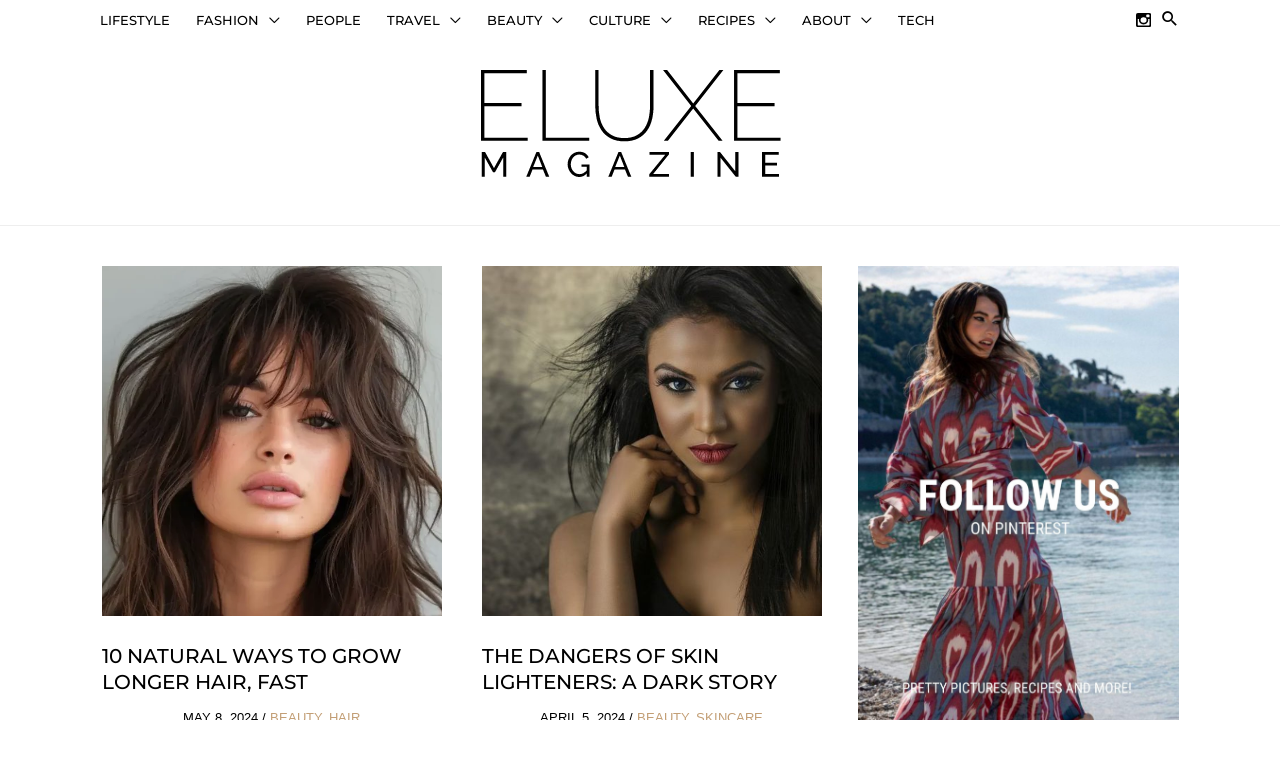

--- FILE ---
content_type: text/html; charset=UTF-8
request_url: https://eluxemagazine.com/author/guest/page/3/
body_size: 22441
content:
<!DOCTYPE html>
<html lang="en-US">
<head>

<!-- Google tag (gtag.js) -->
<script async src="https://www.googletagmanager.com/gtag/js?id=G-ZWY6ZVEDC1"></script>
<script>
  window.dataLayer = window.dataLayer || [];
  function gtag(){dataLayer.push(arguments);}
  gtag('js', new Date());

  gtag('config', 'G-ZWY6ZVEDC1');
</script>

<meta charset="UTF-8">
<meta name="viewport" content="width=device-width, initial-scale=1">
<link rel="profile" href="https://gmpg.org/xfn/11">
<link rel="preload" href="https://eluxemagazine.com/wp-content/astra-local-fonts/montserrat/JTUSjIg1_i6t8kCHKm459Wlhyw.woff2" as="font" type="font/woff2" crossorigin>
<!-- Recent Posts Widget With Thumbnails: inline CSS -->
<style type='text/css'>
.rpwwt-widget ul { list-style: outside none none; margin-left: 0; margin-right: 0; padding-left: 0; padding-right: 0; }
.rpwwt-widget ul li { overflow: hidden; margin: 0 0 1.5em; }
.rpwwt-widget ul li:last-child { margin: 0; }
.rpwwt-widget .screen-reader-text {border: 0; clip: rect(1px, 1px, 1px, 1px); -webkit-clip-path: inset(50%); clip-path: inset(50%); height: 1px; margin: -1px; overflow: hidden; padding: 0; position: absolute !important; width: 1px; word-wrap: normal !important; word-break: normal; }
.rpwwt-widget .screen-reader-text:focus {background-color: #f1f1f1; border-radius: 3px; box-shadow: 0 0 2px 2px rgba(0, 0, 0, 0.6); clip: auto !important; -webkit-clip-path: none; clip-path: none; color: #21759b; display: block; font-size: 0.875rem; font-weight: 700; height: auto; right: 5px; line-height: normal; padding: 15px 23px 14px; text-decoration: none; top: 5px; width: auto; z-index: 100000; }
.rpwwt-widget ul li img { display: inline; float: left; margin: .3em .75em .75em 0; }
#rpwwt-recent-posts-widget-with-thumbnails-4 img { max-width: 125px; width: 100%; height: auto; }
</style>
<meta name='robots' content='noindex, follow' />

	<!-- This site is optimized with the Yoast SEO Premium plugin v25.5 (Yoast SEO v26.8) - https://yoast.com/product/yoast-seo-premium-wordpress/ -->
	<title>Guest Writer</title>
	<meta name="description" content="This post was written by a guest contributor" />
	<meta property="og:locale" content="en_US" />
	<meta property="og:type" content="profile" />
	<meta property="og:title" content="Guest" />
	<meta property="og:description" content="This post was written by a guest contributor" />
	<meta property="og:url" content="https://eluxemagazine.com/author/guest/" />
	<meta property="og:site_name" content="Eluxe Magazine" />
	<meta property="og:image" content="https://secure.gravatar.com/avatar/1ceeaa944b89ac0ec3ad92900cefa4c3?s=500&d=mm&r=g" />
	<script type="application/ld+json" class="yoast-schema-graph">{"@context":"https://schema.org","@graph":[{"@type":"ProfilePage","@id":"https://eluxemagazine.com/author/guest/","url":"https://eluxemagazine.com/author/guest/page/3/","name":"Guest Writer","isPartOf":{"@id":"https://eluxemagazine.com/#website"},"primaryImageOfPage":{"@id":"https://eluxemagazine.com/author/guest/page/3/#primaryimage"},"image":{"@id":"https://eluxemagazine.com/author/guest/page/3/#primaryimage"},"thumbnailUrl":"https://eluxemagazine.com/wp-content/uploads/2024/05/2-14-771x1024-1-e1714929071363.webp","description":"This post was written by a guest contributor","breadcrumb":{"@id":"https://eluxemagazine.com/author/guest/page/3/#breadcrumb"},"inLanguage":"en-US","potentialAction":[{"@type":"ReadAction","target":["https://eluxemagazine.com/author/guest/page/3/"]}]},{"@type":"ImageObject","inLanguage":"en-US","@id":"https://eluxemagazine.com/author/guest/page/3/#primaryimage","url":"https://eluxemagazine.com/wp-content/uploads/2024/05/2-14-771x1024-1-e1714929071363.webp","contentUrl":"https://eluxemagazine.com/wp-content/uploads/2024/05/2-14-771x1024-1-e1714929071363.webp","width":768,"height":617},{"@type":"BreadcrumbList","@id":"https://eluxemagazine.com/author/guest/page/3/#breadcrumb","itemListElement":[{"@type":"ListItem","position":1,"name":"Home","item":"https://eluxemagazine.com/"},{"@type":"ListItem","position":2,"name":"Archives for Guest"}]},{"@type":"WebSite","@id":"https://eluxemagazine.com/#website","url":"https://eluxemagazine.com/","name":"Eluxe Magazine","description":"Exploring fashion, beauty, travel and life through a sustainable lens.","publisher":{"@id":"https://eluxemagazine.com/#organization"},"potentialAction":[{"@type":"SearchAction","target":{"@type":"EntryPoint","urlTemplate":"https://eluxemagazine.com/?s={search_term_string}"},"query-input":{"@type":"PropertyValueSpecification","valueRequired":true,"valueName":"search_term_string"}}],"inLanguage":"en-US"},{"@type":"Organization","@id":"https://eluxemagazine.com/#organization","name":"Eluxe Magazine","url":"https://eluxemagazine.com/","logo":{"@type":"ImageObject","inLanguage":"en-US","@id":"https://eluxemagazine.com/#/schema/logo/image/","url":"https://eluxemagazine.com/wp-content/uploads/2018/05/xlogo-eluxe-012.png.pagespeed.ic_.yyHVpo7T4a.png","contentUrl":"https://eluxemagazine.com/wp-content/uploads/2018/05/xlogo-eluxe-012.png.pagespeed.ic_.yyHVpo7T4a.png","width":283,"height":127,"caption":"Eluxe Magazine"},"image":{"@id":"https://eluxemagazine.com/#/schema/logo/image/"},"sameAs":["https://www.facebook.com/EluxeMagazine?ref=br_rs","https://x.com/eluxemagazine","https://instagram.com/eluxemagazine/","https://www.pinterest.com/eluxemagazine/"]},{"@type":"Person","@id":"https://eluxemagazine.com/#/schema/person/21a84c73d78e30cb190171621e4926b5","name":"Guest","image":{"@type":"ImageObject","inLanguage":"en-US","@id":"https://eluxemagazine.com/#/schema/person/image/","url":"https://secure.gravatar.com/avatar/0b24a856e4f557a6d51f5c0cddb538e642dd4d1c1078f17357f34b553677e7d0?s=96&d=mm&r=g","contentUrl":"https://secure.gravatar.com/avatar/0b24a856e4f557a6d51f5c0cddb538e642dd4d1c1078f17357f34b553677e7d0?s=96&d=mm&r=g","caption":"Guest"},"description":"This post was written by a guest contributor","mainEntityOfPage":{"@id":"https://eluxemagazine.com/author/guest/"}}]}</script>
	<!-- / Yoast SEO Premium plugin. -->


<link rel='dns-prefetch' href='//scripts.pubnation.com' />
<link rel='dns-prefetch' href='//plausible.io' />
<link rel='dns-prefetch' href='//ajax.googleapis.com' />
<link rel='dns-prefetch' href='//www.googletagmanager.com' />
<link rel="alternate" type="application/rss+xml" title="Eluxe Magazine &raquo; Feed" href="https://eluxemagazine.com/feed/" />
<link rel="alternate" type="application/rss+xml" title="Eluxe Magazine &raquo; Comments Feed" href="https://eluxemagazine.com/comments/feed/" />
<link rel="alternate" type="application/rss+xml" title="Eluxe Magazine &raquo; Posts by Guest Feed" href="https://eluxemagazine.com/author/guest/feed/" />
<!-- eluxemagazine.com is managing ads with Advanced Ads 2.0.14 – https://wpadvancedads.com/ --><script id="eluxe-ready">
			window.advanced_ads_ready=function(e,a){a=a||"complete";var d=function(e){return"interactive"===a?"loading"!==e:"complete"===e};d(document.readyState)?e():document.addEventListener("readystatechange",(function(a){d(a.target.readyState)&&e()}),{once:"interactive"===a})},window.advanced_ads_ready_queue=window.advanced_ads_ready_queue||[];		</script>
		<style id='wp-img-auto-sizes-contain-inline-css'>
img:is([sizes=auto i],[sizes^="auto," i]){contain-intrinsic-size:3000px 1500px}
/*# sourceURL=wp-img-auto-sizes-contain-inline-css */
</style>
<link rel='stylesheet' id='astra-theme-css-css' href='https://eluxemagazine.com/wp-content/themes/astra/assets/css/minified/style.min.css?ver=4.12.1' media='all' />
<link rel='stylesheet' id='astra-google-fonts-css' href='https://eluxemagazine.com/wp-content/astra-local-fonts/astra-local-fonts.css?ver=4.12.1' media='all' />
<link rel='stylesheet' id='astra-theme-dynamic-css' href='https://eluxemagazine.com/wp-content/uploads/astra/astra-theme-dynamic-css-author-37.css?ver=1769031550' media='all' />
<style id='wp-emoji-styles-inline-css'>

	img.wp-smiley, img.emoji {
		display: inline !important;
		border: none !important;
		box-shadow: none !important;
		height: 1em !important;
		width: 1em !important;
		margin: 0 0.07em !important;
		vertical-align: -0.1em !important;
		background: none !important;
		padding: 0 !important;
	}
/*# sourceURL=wp-emoji-styles-inline-css */
</style>
<style id='wp-block-library-inline-css'>
:root{--wp-block-synced-color:#7a00df;--wp-block-synced-color--rgb:122,0,223;--wp-bound-block-color:var(--wp-block-synced-color);--wp-editor-canvas-background:#ddd;--wp-admin-theme-color:#007cba;--wp-admin-theme-color--rgb:0,124,186;--wp-admin-theme-color-darker-10:#006ba1;--wp-admin-theme-color-darker-10--rgb:0,107,160.5;--wp-admin-theme-color-darker-20:#005a87;--wp-admin-theme-color-darker-20--rgb:0,90,135;--wp-admin-border-width-focus:2px}@media (min-resolution:192dpi){:root{--wp-admin-border-width-focus:1.5px}}.wp-element-button{cursor:pointer}:root .has-very-light-gray-background-color{background-color:#eee}:root .has-very-dark-gray-background-color{background-color:#313131}:root .has-very-light-gray-color{color:#eee}:root .has-very-dark-gray-color{color:#313131}:root .has-vivid-green-cyan-to-vivid-cyan-blue-gradient-background{background:linear-gradient(135deg,#00d084,#0693e3)}:root .has-purple-crush-gradient-background{background:linear-gradient(135deg,#34e2e4,#4721fb 50%,#ab1dfe)}:root .has-hazy-dawn-gradient-background{background:linear-gradient(135deg,#faaca8,#dad0ec)}:root .has-subdued-olive-gradient-background{background:linear-gradient(135deg,#fafae1,#67a671)}:root .has-atomic-cream-gradient-background{background:linear-gradient(135deg,#fdd79a,#004a59)}:root .has-nightshade-gradient-background{background:linear-gradient(135deg,#330968,#31cdcf)}:root .has-midnight-gradient-background{background:linear-gradient(135deg,#020381,#2874fc)}:root{--wp--preset--font-size--normal:16px;--wp--preset--font-size--huge:42px}.has-regular-font-size{font-size:1em}.has-larger-font-size{font-size:2.625em}.has-normal-font-size{font-size:var(--wp--preset--font-size--normal)}.has-huge-font-size{font-size:var(--wp--preset--font-size--huge)}.has-text-align-center{text-align:center}.has-text-align-left{text-align:left}.has-text-align-right{text-align:right}.has-fit-text{white-space:nowrap!important}#end-resizable-editor-section{display:none}.aligncenter{clear:both}.items-justified-left{justify-content:flex-start}.items-justified-center{justify-content:center}.items-justified-right{justify-content:flex-end}.items-justified-space-between{justify-content:space-between}.screen-reader-text{border:0;clip-path:inset(50%);height:1px;margin:-1px;overflow:hidden;padding:0;position:absolute;width:1px;word-wrap:normal!important}.screen-reader-text:focus{background-color:#ddd;clip-path:none;color:#444;display:block;font-size:1em;height:auto;left:5px;line-height:normal;padding:15px 23px 14px;text-decoration:none;top:5px;width:auto;z-index:100000}html :where(.has-border-color){border-style:solid}html :where([style*=border-top-color]){border-top-style:solid}html :where([style*=border-right-color]){border-right-style:solid}html :where([style*=border-bottom-color]){border-bottom-style:solid}html :where([style*=border-left-color]){border-left-style:solid}html :where([style*=border-width]){border-style:solid}html :where([style*=border-top-width]){border-top-style:solid}html :where([style*=border-right-width]){border-right-style:solid}html :where([style*=border-bottom-width]){border-bottom-style:solid}html :where([style*=border-left-width]){border-left-style:solid}html :where(img[class*=wp-image-]){height:auto;max-width:100%}:where(figure){margin:0 0 1em}html :where(.is-position-sticky){--wp-admin--admin-bar--position-offset:var(--wp-admin--admin-bar--height,0px)}@media screen and (max-width:600px){html :where(.is-position-sticky){--wp-admin--admin-bar--position-offset:0px}}

/*# sourceURL=wp-block-library-inline-css */
</style><style id='global-styles-inline-css'>
:root{--wp--preset--aspect-ratio--square: 1;--wp--preset--aspect-ratio--4-3: 4/3;--wp--preset--aspect-ratio--3-4: 3/4;--wp--preset--aspect-ratio--3-2: 3/2;--wp--preset--aspect-ratio--2-3: 2/3;--wp--preset--aspect-ratio--16-9: 16/9;--wp--preset--aspect-ratio--9-16: 9/16;--wp--preset--color--black: #000000;--wp--preset--color--cyan-bluish-gray: #abb8c3;--wp--preset--color--white: #ffffff;--wp--preset--color--pale-pink: #f78da7;--wp--preset--color--vivid-red: #cf2e2e;--wp--preset--color--luminous-vivid-orange: #ff6900;--wp--preset--color--luminous-vivid-amber: #fcb900;--wp--preset--color--light-green-cyan: #7bdcb5;--wp--preset--color--vivid-green-cyan: #00d084;--wp--preset--color--pale-cyan-blue: #8ed1fc;--wp--preset--color--vivid-cyan-blue: #0693e3;--wp--preset--color--vivid-purple: #9b51e0;--wp--preset--color--ast-global-color-0: var(--ast-global-color-0);--wp--preset--color--ast-global-color-1: var(--ast-global-color-1);--wp--preset--color--ast-global-color-2: var(--ast-global-color-2);--wp--preset--color--ast-global-color-3: var(--ast-global-color-3);--wp--preset--color--ast-global-color-4: var(--ast-global-color-4);--wp--preset--color--ast-global-color-5: var(--ast-global-color-5);--wp--preset--color--ast-global-color-6: var(--ast-global-color-6);--wp--preset--color--ast-global-color-7: var(--ast-global-color-7);--wp--preset--color--ast-global-color-8: var(--ast-global-color-8);--wp--preset--gradient--vivid-cyan-blue-to-vivid-purple: linear-gradient(135deg,rgb(6,147,227) 0%,rgb(155,81,224) 100%);--wp--preset--gradient--light-green-cyan-to-vivid-green-cyan: linear-gradient(135deg,rgb(122,220,180) 0%,rgb(0,208,130) 100%);--wp--preset--gradient--luminous-vivid-amber-to-luminous-vivid-orange: linear-gradient(135deg,rgb(252,185,0) 0%,rgb(255,105,0) 100%);--wp--preset--gradient--luminous-vivid-orange-to-vivid-red: linear-gradient(135deg,rgb(255,105,0) 0%,rgb(207,46,46) 100%);--wp--preset--gradient--very-light-gray-to-cyan-bluish-gray: linear-gradient(135deg,rgb(238,238,238) 0%,rgb(169,184,195) 100%);--wp--preset--gradient--cool-to-warm-spectrum: linear-gradient(135deg,rgb(74,234,220) 0%,rgb(151,120,209) 20%,rgb(207,42,186) 40%,rgb(238,44,130) 60%,rgb(251,105,98) 80%,rgb(254,248,76) 100%);--wp--preset--gradient--blush-light-purple: linear-gradient(135deg,rgb(255,206,236) 0%,rgb(152,150,240) 100%);--wp--preset--gradient--blush-bordeaux: linear-gradient(135deg,rgb(254,205,165) 0%,rgb(254,45,45) 50%,rgb(107,0,62) 100%);--wp--preset--gradient--luminous-dusk: linear-gradient(135deg,rgb(255,203,112) 0%,rgb(199,81,192) 50%,rgb(65,88,208) 100%);--wp--preset--gradient--pale-ocean: linear-gradient(135deg,rgb(255,245,203) 0%,rgb(182,227,212) 50%,rgb(51,167,181) 100%);--wp--preset--gradient--electric-grass: linear-gradient(135deg,rgb(202,248,128) 0%,rgb(113,206,126) 100%);--wp--preset--gradient--midnight: linear-gradient(135deg,rgb(2,3,129) 0%,rgb(40,116,252) 100%);--wp--preset--font-size--small: 13px;--wp--preset--font-size--medium: 20px;--wp--preset--font-size--large: 36px;--wp--preset--font-size--x-large: 42px;--wp--preset--spacing--20: 0.44rem;--wp--preset--spacing--30: 0.67rem;--wp--preset--spacing--40: 1rem;--wp--preset--spacing--50: 1.5rem;--wp--preset--spacing--60: 2.25rem;--wp--preset--spacing--70: 3.38rem;--wp--preset--spacing--80: 5.06rem;--wp--preset--shadow--natural: 6px 6px 9px rgba(0, 0, 0, 0.2);--wp--preset--shadow--deep: 12px 12px 50px rgba(0, 0, 0, 0.4);--wp--preset--shadow--sharp: 6px 6px 0px rgba(0, 0, 0, 0.2);--wp--preset--shadow--outlined: 6px 6px 0px -3px rgb(255, 255, 255), 6px 6px rgb(0, 0, 0);--wp--preset--shadow--crisp: 6px 6px 0px rgb(0, 0, 0);}:root { --wp--style--global--content-size: var(--wp--custom--ast-content-width-size);--wp--style--global--wide-size: var(--wp--custom--ast-wide-width-size); }:where(body) { margin: 0; }.wp-site-blocks > .alignleft { float: left; margin-right: 2em; }.wp-site-blocks > .alignright { float: right; margin-left: 2em; }.wp-site-blocks > .aligncenter { justify-content: center; margin-left: auto; margin-right: auto; }:where(.wp-site-blocks) > * { margin-block-start: 24px; margin-block-end: 0; }:where(.wp-site-blocks) > :first-child { margin-block-start: 0; }:where(.wp-site-blocks) > :last-child { margin-block-end: 0; }:root { --wp--style--block-gap: 24px; }:root :where(.is-layout-flow) > :first-child{margin-block-start: 0;}:root :where(.is-layout-flow) > :last-child{margin-block-end: 0;}:root :where(.is-layout-flow) > *{margin-block-start: 24px;margin-block-end: 0;}:root :where(.is-layout-constrained) > :first-child{margin-block-start: 0;}:root :where(.is-layout-constrained) > :last-child{margin-block-end: 0;}:root :where(.is-layout-constrained) > *{margin-block-start: 24px;margin-block-end: 0;}:root :where(.is-layout-flex){gap: 24px;}:root :where(.is-layout-grid){gap: 24px;}.is-layout-flow > .alignleft{float: left;margin-inline-start: 0;margin-inline-end: 2em;}.is-layout-flow > .alignright{float: right;margin-inline-start: 2em;margin-inline-end: 0;}.is-layout-flow > .aligncenter{margin-left: auto !important;margin-right: auto !important;}.is-layout-constrained > .alignleft{float: left;margin-inline-start: 0;margin-inline-end: 2em;}.is-layout-constrained > .alignright{float: right;margin-inline-start: 2em;margin-inline-end: 0;}.is-layout-constrained > .aligncenter{margin-left: auto !important;margin-right: auto !important;}.is-layout-constrained > :where(:not(.alignleft):not(.alignright):not(.alignfull)){max-width: var(--wp--style--global--content-size);margin-left: auto !important;margin-right: auto !important;}.is-layout-constrained > .alignwide{max-width: var(--wp--style--global--wide-size);}body .is-layout-flex{display: flex;}.is-layout-flex{flex-wrap: wrap;align-items: center;}.is-layout-flex > :is(*, div){margin: 0;}body .is-layout-grid{display: grid;}.is-layout-grid > :is(*, div){margin: 0;}body{padding-top: 0px;padding-right: 0px;padding-bottom: 0px;padding-left: 0px;}a:where(:not(.wp-element-button)){text-decoration: none;}:root :where(.wp-element-button, .wp-block-button__link){background-color: #32373c;border-width: 0;color: #fff;font-family: inherit;font-size: inherit;font-style: inherit;font-weight: inherit;letter-spacing: inherit;line-height: inherit;padding-top: calc(0.667em + 2px);padding-right: calc(1.333em + 2px);padding-bottom: calc(0.667em + 2px);padding-left: calc(1.333em + 2px);text-decoration: none;text-transform: inherit;}.has-black-color{color: var(--wp--preset--color--black) !important;}.has-cyan-bluish-gray-color{color: var(--wp--preset--color--cyan-bluish-gray) !important;}.has-white-color{color: var(--wp--preset--color--white) !important;}.has-pale-pink-color{color: var(--wp--preset--color--pale-pink) !important;}.has-vivid-red-color{color: var(--wp--preset--color--vivid-red) !important;}.has-luminous-vivid-orange-color{color: var(--wp--preset--color--luminous-vivid-orange) !important;}.has-luminous-vivid-amber-color{color: var(--wp--preset--color--luminous-vivid-amber) !important;}.has-light-green-cyan-color{color: var(--wp--preset--color--light-green-cyan) !important;}.has-vivid-green-cyan-color{color: var(--wp--preset--color--vivid-green-cyan) !important;}.has-pale-cyan-blue-color{color: var(--wp--preset--color--pale-cyan-blue) !important;}.has-vivid-cyan-blue-color{color: var(--wp--preset--color--vivid-cyan-blue) !important;}.has-vivid-purple-color{color: var(--wp--preset--color--vivid-purple) !important;}.has-ast-global-color-0-color{color: var(--wp--preset--color--ast-global-color-0) !important;}.has-ast-global-color-1-color{color: var(--wp--preset--color--ast-global-color-1) !important;}.has-ast-global-color-2-color{color: var(--wp--preset--color--ast-global-color-2) !important;}.has-ast-global-color-3-color{color: var(--wp--preset--color--ast-global-color-3) !important;}.has-ast-global-color-4-color{color: var(--wp--preset--color--ast-global-color-4) !important;}.has-ast-global-color-5-color{color: var(--wp--preset--color--ast-global-color-5) !important;}.has-ast-global-color-6-color{color: var(--wp--preset--color--ast-global-color-6) !important;}.has-ast-global-color-7-color{color: var(--wp--preset--color--ast-global-color-7) !important;}.has-ast-global-color-8-color{color: var(--wp--preset--color--ast-global-color-8) !important;}.has-black-background-color{background-color: var(--wp--preset--color--black) !important;}.has-cyan-bluish-gray-background-color{background-color: var(--wp--preset--color--cyan-bluish-gray) !important;}.has-white-background-color{background-color: var(--wp--preset--color--white) !important;}.has-pale-pink-background-color{background-color: var(--wp--preset--color--pale-pink) !important;}.has-vivid-red-background-color{background-color: var(--wp--preset--color--vivid-red) !important;}.has-luminous-vivid-orange-background-color{background-color: var(--wp--preset--color--luminous-vivid-orange) !important;}.has-luminous-vivid-amber-background-color{background-color: var(--wp--preset--color--luminous-vivid-amber) !important;}.has-light-green-cyan-background-color{background-color: var(--wp--preset--color--light-green-cyan) !important;}.has-vivid-green-cyan-background-color{background-color: var(--wp--preset--color--vivid-green-cyan) !important;}.has-pale-cyan-blue-background-color{background-color: var(--wp--preset--color--pale-cyan-blue) !important;}.has-vivid-cyan-blue-background-color{background-color: var(--wp--preset--color--vivid-cyan-blue) !important;}.has-vivid-purple-background-color{background-color: var(--wp--preset--color--vivid-purple) !important;}.has-ast-global-color-0-background-color{background-color: var(--wp--preset--color--ast-global-color-0) !important;}.has-ast-global-color-1-background-color{background-color: var(--wp--preset--color--ast-global-color-1) !important;}.has-ast-global-color-2-background-color{background-color: var(--wp--preset--color--ast-global-color-2) !important;}.has-ast-global-color-3-background-color{background-color: var(--wp--preset--color--ast-global-color-3) !important;}.has-ast-global-color-4-background-color{background-color: var(--wp--preset--color--ast-global-color-4) !important;}.has-ast-global-color-5-background-color{background-color: var(--wp--preset--color--ast-global-color-5) !important;}.has-ast-global-color-6-background-color{background-color: var(--wp--preset--color--ast-global-color-6) !important;}.has-ast-global-color-7-background-color{background-color: var(--wp--preset--color--ast-global-color-7) !important;}.has-ast-global-color-8-background-color{background-color: var(--wp--preset--color--ast-global-color-8) !important;}.has-black-border-color{border-color: var(--wp--preset--color--black) !important;}.has-cyan-bluish-gray-border-color{border-color: var(--wp--preset--color--cyan-bluish-gray) !important;}.has-white-border-color{border-color: var(--wp--preset--color--white) !important;}.has-pale-pink-border-color{border-color: var(--wp--preset--color--pale-pink) !important;}.has-vivid-red-border-color{border-color: var(--wp--preset--color--vivid-red) !important;}.has-luminous-vivid-orange-border-color{border-color: var(--wp--preset--color--luminous-vivid-orange) !important;}.has-luminous-vivid-amber-border-color{border-color: var(--wp--preset--color--luminous-vivid-amber) !important;}.has-light-green-cyan-border-color{border-color: var(--wp--preset--color--light-green-cyan) !important;}.has-vivid-green-cyan-border-color{border-color: var(--wp--preset--color--vivid-green-cyan) !important;}.has-pale-cyan-blue-border-color{border-color: var(--wp--preset--color--pale-cyan-blue) !important;}.has-vivid-cyan-blue-border-color{border-color: var(--wp--preset--color--vivid-cyan-blue) !important;}.has-vivid-purple-border-color{border-color: var(--wp--preset--color--vivid-purple) !important;}.has-ast-global-color-0-border-color{border-color: var(--wp--preset--color--ast-global-color-0) !important;}.has-ast-global-color-1-border-color{border-color: var(--wp--preset--color--ast-global-color-1) !important;}.has-ast-global-color-2-border-color{border-color: var(--wp--preset--color--ast-global-color-2) !important;}.has-ast-global-color-3-border-color{border-color: var(--wp--preset--color--ast-global-color-3) !important;}.has-ast-global-color-4-border-color{border-color: var(--wp--preset--color--ast-global-color-4) !important;}.has-ast-global-color-5-border-color{border-color: var(--wp--preset--color--ast-global-color-5) !important;}.has-ast-global-color-6-border-color{border-color: var(--wp--preset--color--ast-global-color-6) !important;}.has-ast-global-color-7-border-color{border-color: var(--wp--preset--color--ast-global-color-7) !important;}.has-ast-global-color-8-border-color{border-color: var(--wp--preset--color--ast-global-color-8) !important;}.has-vivid-cyan-blue-to-vivid-purple-gradient-background{background: var(--wp--preset--gradient--vivid-cyan-blue-to-vivid-purple) !important;}.has-light-green-cyan-to-vivid-green-cyan-gradient-background{background: var(--wp--preset--gradient--light-green-cyan-to-vivid-green-cyan) !important;}.has-luminous-vivid-amber-to-luminous-vivid-orange-gradient-background{background: var(--wp--preset--gradient--luminous-vivid-amber-to-luminous-vivid-orange) !important;}.has-luminous-vivid-orange-to-vivid-red-gradient-background{background: var(--wp--preset--gradient--luminous-vivid-orange-to-vivid-red) !important;}.has-very-light-gray-to-cyan-bluish-gray-gradient-background{background: var(--wp--preset--gradient--very-light-gray-to-cyan-bluish-gray) !important;}.has-cool-to-warm-spectrum-gradient-background{background: var(--wp--preset--gradient--cool-to-warm-spectrum) !important;}.has-blush-light-purple-gradient-background{background: var(--wp--preset--gradient--blush-light-purple) !important;}.has-blush-bordeaux-gradient-background{background: var(--wp--preset--gradient--blush-bordeaux) !important;}.has-luminous-dusk-gradient-background{background: var(--wp--preset--gradient--luminous-dusk) !important;}.has-pale-ocean-gradient-background{background: var(--wp--preset--gradient--pale-ocean) !important;}.has-electric-grass-gradient-background{background: var(--wp--preset--gradient--electric-grass) !important;}.has-midnight-gradient-background{background: var(--wp--preset--gradient--midnight) !important;}.has-small-font-size{font-size: var(--wp--preset--font-size--small) !important;}.has-medium-font-size{font-size: var(--wp--preset--font-size--medium) !important;}.has-large-font-size{font-size: var(--wp--preset--font-size--large) !important;}.has-x-large-font-size{font-size: var(--wp--preset--font-size--x-large) !important;}
/*# sourceURL=global-styles-inline-css */
</style>

<link rel='stylesheet' id='cpsh-shortcodes-css' href='https://eluxemagazine.com/wp-content/plugins/column-shortcodes/assets/css/shortcodes.css?ver=1.0.1' media='all' />
<link rel='stylesheet' id='astra-addon-css-0-css' href='https://eluxemagazine.com/wp-content/plugins/astra-addon/addons/blog-pro/assets/css/minified/style.min.css?ver=4.11.13' media='all' />
<link rel='stylesheet' id='astra-addon-css-1-css' href='https://eluxemagazine.com/wp-content/plugins/astra-addon/addons/blog-pro/assets/css/minified/blog-layout-1.min.css?ver=4.11.13' media='all' />
<link rel='stylesheet' id='astra-addon-css-2-css' href='https://eluxemagazine.com/wp-content/plugins/astra-addon/addons/advanced-hooks/assets/css/minified/astra-hooks-sticky-header-footer.min.css?ver=4.11.13' media='all' />
<link rel='stylesheet' id='astra-addon-css-3-css' href='https://eluxemagazine.com/wp-content/plugins/astra-addon/addons/advanced-hooks/assets/css/minified/style.min.css?ver=4.11.13' media='all' />
<link rel='stylesheet' id='astra-addon-css-4-css' href='https://eluxemagazine.com/wp-content/plugins/astra-addon/addons/advanced-footer/assets/css/minified/style.min.css?ver=4.11.13' media='all' />
<link rel='stylesheet' id='astra-addon-css-5-css' href='https://eluxemagazine.com/wp-content/plugins/astra-addon/addons/advanced-footer/assets/css/minified/layout-4.min.css?ver=4.11.13' media='all' />
<link rel='stylesheet' id='astra-addon-css-6-css' href='https://eluxemagazine.com/wp-content/plugins/astra-addon/addons/header-sections/assets/css/minified/style.min.css?ver=4.11.13' media='all' />
<link rel='stylesheet' id='astra-addon-css-7-css' href='https://eluxemagazine.com/wp-content/plugins/astra-addon/addons/header-sections/assets/css/minified/above-header-style.min.css?ver=4.11.13' media='all' />
<link rel='stylesheet' id='astra-addon-css-8-css' href='https://eluxemagazine.com/wp-content/plugins/astra-addon/addons/site-layouts/assets/css/minified/style.min.css?ver=4.11.13' media='all' />
<link rel='stylesheet' id='astra-addon-css-9-css' href='https://eluxemagazine.com/wp-content/plugins/astra-addon/addons/sticky-header/assets/css/minified/style.min.css?ver=4.11.13' media='all' />
<link rel='stylesheet' id='astra-addon-css-10-css' href='https://eluxemagazine.com/wp-content/plugins/astra-addon/addons/nav-menu/assets/css/minified/mega-menu.min.css?ver=4.11.13' media='all' />
<link rel='stylesheet' id='astra-addon-css-css' href='https://eluxemagazine.com/wp-content/plugins/astra-addon/addons/advanced-search/assets/css/minified/style.min.css?ver=4.11.13' media='all' />
<link rel='stylesheet' id='astra-addon-dynamic-css' href='https://eluxemagazine.com/wp-content/uploads/astra-addon/astra-addon-dynamic-css-author-37.css?ver=1769031550' media='all' />
<link rel='stylesheet' id='astra-child-theme-css-css' href='https://eluxemagazine.com/wp-content/themes/astra-child/style.css?ver=1.0.0' media='all' />
<script src="https://eluxemagazine.com/wp-content/themes/astra/assets/js/minified/flexibility.min.js?ver=4.12.1" id="astra-flexibility-js"></script>
<script id="astra-flexibility-js-after">
typeof flexibility !== "undefined" && flexibility(document.documentElement);
//# sourceURL=astra-flexibility-js-after
</script>
<script defer data-domain='eluxemagazine.com' data-api='https://plausible.io/api/event' data-cfasync='false' src="https://plausible.io/js/plausible.outbound-links.file-downloads.pageview-props.js?ver=2.5.0" id="plausible-analytics-js"></script>
<script id="plausible-analytics-js-after">
window.plausible = window.plausible || function() { (window.plausible.q = window.plausible.q || []).push(arguments) }
//# sourceURL=plausible-analytics-js-after
</script>
<script id="plausible-form-submit-integration-js-extra">
var plausible_analytics_i18n = {"form_completions":"WP Form Completions"};
//# sourceURL=plausible-form-submit-integration-js-extra
</script>
<script src="https://eluxemagazine.com/wp-content/plugins/plausible-analytics/assets/dist/js/plausible-form-submit-integration.js?ver=1766530414" id="plausible-form-submit-integration-js"></script>
<script async="async" fetchpriority="high" data-noptimize="1" data-cfasync="false" src="https://scripts.pubnation.com/tags/eluxe-magazine-1.js?ver=6.9" id="mv-script-wrapper-js"></script>
<script src="https://eluxemagazine.com/wp-content/plugins/open-in-new-window-plugin/open_in_new_window_yes.js" id="oinw_vars-js"></script>
<script src="https://eluxemagazine.com/wp-content/plugins/open-in-new-window-plugin/open_in_new_window.js" id="oinw_methods-js"></script>
<script src="https://ajax.googleapis.com/ajax/libs/jquery/3.7.1/jquery.min.js" id="jquery-js"></script>
<script id="advanced-ads-advanced-js-js-extra">
var advads_options = {"blog_id":"1","privacy":{"enabled":false,"state":"not_needed"}};
//# sourceURL=advanced-ads-advanced-js-js-extra
</script>
<script src="https://eluxemagazine.com/wp-content/plugins/advanced-ads/public/assets/js/advanced.min.js?ver=2.0.14" id="advanced-ads-advanced-js-js"></script>
<link rel="https://api.w.org/" href="https://eluxemagazine.com/wp-json/" /><link rel="alternate" title="JSON" type="application/json" href="https://eluxemagazine.com/wp-json/wp/v2/users/37" /><link rel="EditURI" type="application/rsd+xml" title="RSD" href="https://eluxemagazine.com/xmlrpc.php?rsd" />
<meta name="generator" content="WordPress 6.9" />
<meta name="generator" content="Site Kit by Google 1.170.0" /><style>
		.bb_single_post_featured_top img {
			object-position: top !important;
		}
		
		.bb_single_post_featured_bottom img {
			object-position: bottom !important;
		}
		
		body.single-post .single-post-content iframe {
			margin: 0 auto 20px!important;
		}
	</style>    <!-- Pinterest -->
    <meta name="p:domain_verify" content="4c312954e9249905c0af3109f67f80d5"/>
    <meta name="p:domain_verify" content="cce15fa61993b6d1ba831571ff7b0ad9"/>

    		<script type="text/javascript">
			var advadsCfpQueue = [];
			var advadsCfpAd = function( adID ) {
				if ( 'undefined' === typeof advadsProCfp ) {
					advadsCfpQueue.push( adID )
				} else {
					advadsProCfp.addElement( adID )
				}
			}
		</script>
		<link rel="icon" href="https://eluxemagazine.com/wp-content/uploads/2020/03/cropped-Eluxe_Logo_512x512-32x32.jpg" sizes="32x32" />
<link rel="icon" href="https://eluxemagazine.com/wp-content/uploads/2020/03/cropped-Eluxe_Logo_512x512-192x192.jpg" sizes="192x192" />
<link rel="apple-touch-icon" href="https://eluxemagazine.com/wp-content/uploads/2020/03/cropped-Eluxe_Logo_512x512-180x180.jpg" />
<meta name="msapplication-TileImage" content="https://eluxemagazine.com/wp-content/uploads/2020/03/cropped-Eluxe_Logo_512x512-270x270.jpg" />
		<style id="wp-custom-css">
			body .brbr_related_stories {
	padding: 40px;
	margin: 40px 0;
	background: rgba(0, 0, 0, 0.05);
}
body .brbr_related_stories h3 {
	margin-bottom: 10px;
}
body .brbr_related_stories ul {
	margin-left: 2px;
}
body .brbr_related_stories ul li {
	border-bottom-width: 0;
	padding: 10px 0;
	position: relative;
}
body .brbr_related_stories ul li:not(:last-of-type):after {
	content: '';
	display: block;
	position: absolute;
	left: -20px;
	bottom: 0;
	width: calc(100% + 20px);
	height: 1px;
	background-color: rgba(128, 128, 128, 0.5);
}

.no-max-width{max-width: 200px !important;height: auto  !important;margin: 0 auto  !important;}.socials_top{display:flex;align-items:center;justify-content:space-between;width:100%; max-width: 90%;
margin: 0 auto;}.ast-right-sidebar #primary,.ast-right-sidebar #secondary{border:none}.rpwwt-recent-posts-widget-with-thumbnails-3 ul li a span{font-size:16px;font-weight:400;line-height:20px}img{max-width:100%;display:block}.ast-custom-html i.fab{font-size:16px}.ast-post-format-.blog-layout-1 .ast-col-md-12 .entry-content{Display:none}.astra-search-icon::before{font-size:20px;top:-2px;position:relative}article.post.type-post.status-publish.format-standard.has-post-thumbnail.hentry.ast-article-post{margin-bottom:0}div.ast-post-format-.blog-layout-1.ast-no-date-box{border-bottom:none;padding-bottom:0}@media screen and (max-width:450px){header .custom-logo-link img{max-width:250px!important;width:100%!important;height:auto!important}}

@media screen and (max-width:921px){.site-header .menu-text{font-size:16px}.ast-custom-html i.fab{font-size:20px}.ast-custom-html a{padding:0 3px;display:block;margin:0 5px}div.content-area.primary.ast-grid-2{margin-top:0}div.content-area.primary{margin-top:0!important;padding-top:0!important}div.ast-site-identity{padding-top:0}div.main-header-bar{padding-top:0;padding-bottom:0}div.ast-show-comments-data{padding-left:0;padding-right:0}div.footer-adv{display:none}div.n2-section-smartslider{padding-bottom:30px!important}.sidebarwidgets img{min-width:300px;height:auto}.sidebarwidgets{text-align:center}.ast-blog-featured-section img.attachment-large.size-large.wp-post-image{object-fit:cover;object-position:center;width:100%;height:300px}
.entry-header .entry-meta{font-size:16px}; .entry-content p{ font-size:18px}; .ast-small-footer-section{font-size:14px !important} .ast-small-footer{font-size: 13px !important;} .abh_tab_content .abh_text a{font-size:16px !important;} .abh_tab_content .abh_text a {font-size: 16px !important;} .abh_tab_content .abh_text .abh_job { line-height: 26px !important;}

}

@media screen and (min-width:921px){.ast-featured-post .ast-blog-featured-section img.attachment-large.size-large.wp-post-image{object-fit:cover;object-position:center center;width:100%;height:550px}div.site-content{margin-top:40px}.ast-blog-featured-section img.attachment-large.size-large.wp-post-image{object-fit:cover;object-position:center;width:100%;height:350px}img.attachment-large.size-large.wp-post-image{height:350px}.entry-header img.attachment-large.size-large.wp-post-image{object-fit:cover;object-position:center center;width:100%;height:550px}.single-post .entry-content img{max-width:100%;/*width:auto*/}.sidebar-main{padding-left:35px}div.n2-section-smartslider{padding-left:3px!important;padding-right:3px!important;padding-bottom:40px!important}.sidebarwidgets img{min-width:100%;height:auto}}.ast-related-post-featured-section img{object-fit:cover;object-position:center top;width:100%;height:200px!important}.entry-header .entry-title{text-align:center}#primary{margin-top:0;padding-right:0!important}.ast-above-header-menu .sub-menu .menu-link{padding-top:5px;padding-bottom:5px}.ast-featured-post h2.entry-title{font-size:24px}.ast-featured-post div.entry-meta{font-size:14px}.ast-featured-post .entry-content p{font-size:16px}div.entry-meta{text-align:center;padding-top:10px}.ast-archive-description{border-bottom:none}section.ast-archive-description{padding-bottom:0;margin-bottom:30px;display:none}div.ast-site-identity{padding-bottom:30px;padding-top:30px}.ast-desktop .ast-above-header-menu .sub-menu{box-shadow:none}.read-more{display:none}.rpwwt-widget a{font-weight:700}.rpwwt-widget{line-height:130%}.rpwwt-post-excerpt{padding-bottom:10PX}.ast-separate-posts{padding-bottom:20px}.entry-content.clear a{color:#c39f76}#llc_comments{margin-top:20px;margin-bottom:20px}div.ast-single-author-box{margin-top:0!important}div.astra-search-shortcode{min-width:17px;display:inline-block;vertical-align:middle;padding-left:9px;padding-right:0}h3.ast-related-post-title{line-height:24px!important}div.ast-show-comments.button.ast-button{line-height:24px}input.submit{margin-bottom:15px}p.akismet_comment_form_privacy_notice{display:none}i.fab{min-width:8px;display:inline-block}div.sfsibeforpstwpr{display:none!important}h1.entry-title{text-transform:uppercase!important}.main-header-bar{border-bottom:1px solid #eee}.cat-links a{color:#c39f76}.single-post .site-content{margin-top:60px}.single-post .site-branding{margin-bottom:20px}.ast-single-post-order .entry-meta:before{content:"";display:block;border-top:2px solid #161616;max-width:48px;margin:0 auto 15px}#rpwwt-recent-posts-widget-with-thumbnails-3 h2{text-align:center}.single-post .cat-links{display:block;width:100%;text-align:center;margin-bottom:5px;text-transform:uppercase}.width-750{width:750px!important;height:auto}@media only screen (max-width:768px){.width-750{max-width:100%!important;width:autco!important;height:auto}}div.boom a:link{color:#c39f76}div.boom a:visited{color:#c39f76}div.boom a:hover{color:grey}div.boom{text-align:center;text-transform:uppercase;margin-bottom:10px}.iframe-container{overflow:hidden;padding-top:56.25%;position:relative}.iframe-container iframe{border:0;height:100%;left:0;position:absolute;top:0;width:100%}.iframe-container img{max-width:100%!important;height:auto!important}header .custom-logo-link img{max-width:300px;width:300px;height:107px}@media screen and (max-width:600px){.n2-section-smartslider,.n2-ss-slider,div.n2-section-smartslider{display:none}}.sidebar-main img{width:100%}

/* PN CSS */

@media only screen and (min-width: 922px) {

   .ast-right-sidebar .content-area {

       max-width: calc(100% - 335px) !important;

   }

   .ast-right-sidebar #secondary {

       min-width: 335px !important;

   }

}

/* END OF CSS */		</style>
		
<meta name="google-site-verification" content="FvZdvV_qDqKcxHJ4T3oKftUwgHyiovIAeyyoMeY7VXo" />
<link rel='stylesheet' id='advanced-search-shortcode-css' href='https://eluxemagazine.com/wp-content/plugins/astra-addon/addons/advanced-search/assets/css/minified/advanced-search-shortcode.min.css?ver=4.11.13' media='all' />
<style id='advanced-search-shortcode-inline-css'>
.main-header-bar .main-header-bar-navigation .ast-search-icon {display: block;z-index: 4;position: relative;}.ast-search-icon .ast-icon {z-index: 4;}.ast-search-icon {z-index: 4;position: relative;line-height: normal;}.main-header-bar .ast-search-menu-icon .search-form {background-color: #ffffff;}.ast-search-menu-icon.ast-dropdown-active.slide-search .search-form {visibility: visible;opacity: 1;}.ast-search-menu-icon .search-form {border: 1px solid var(--ast-search-border-color);line-height: normal;padding: 0 3em 0 0;border-radius: 2px;display: inline-block;-webkit-backface-visibility: hidden;backface-visibility: hidden;position: relative;color: inherit;background-color: #fff;}.ast-search-menu-icon .astra-search-icon {-js-display: flex;display: flex;line-height: normal;}.ast-search-menu-icon .astra-search-icon:focus {outline: none;}.ast-search-menu-icon .search-field {border: none;background-color: transparent;transition: all .3s;border-radius: inherit;color: inherit;font-size: inherit;width: 0;color: #757575;}.ast-search-menu-icon .search-submit {display: none;background: none;border: none;font-size: 1.3em;color: #757575;}.ast-search-menu-icon.ast-dropdown-active {visibility: visible;opacity: 1;position: relative;}.ast-search-menu-icon.ast-dropdown-active .search-field,.ast-dropdown-active.ast-search-menu-icon.slide-search input.search-field {width: 235px;}.ast-header-search .ast-search-menu-icon.slide-search .search-form,.ast-header-search .ast-search-menu-icon.ast-inline-search .search-form {-js-display: flex;display: flex;align-items: center;}.ast-search-menu-icon.ast-inline-search .search-field {width : 100%;padding : 0.60em;padding-right : 5.5em;transition: all 0.2s;}.site-header-section-left .ast-search-menu-icon.slide-search .search-form {padding-left: 2em;padding-right: unset;left: -1em;right: unset;}.site-header-section-left .ast-search-menu-icon.slide-search .search-form .search-field {margin-right: unset;}.ast-search-menu-icon.slide-search .search-form {-webkit-backface-visibility: visible;backface-visibility: visible;visibility: hidden;opacity: 0;transition: all .2s;position: absolute;z-index: 3;right: -1em;top: 50%;transform: translateY(-50%);}
/*# sourceURL=advanced-search-shortcode-inline-css */
</style>
<link rel='stylesheet' id='astra-addon-megamenu-dynamic-css' href='https://eluxemagazine.com/wp-content/plugins/astra-addon/addons/nav-menu/assets/css/minified/magamenu-frontend.min.css?ver=4.11.13' media='all' />
<style id='astra-addon-megamenu-dynamic-inline-css'>
.ast-desktop .menu-item-322670 .astra-mm-icon-label.icon-item-322670,  .ast-header-break-point .menu-item-322670 .astra-mm-icon-label.icon-item-322670{display:inline-block;vertical-align:middle;line-height:0;margin:5px;}.ast-desktop .menu-item-322670 .astra-mm-icon-label.icon-item-322670 svg,  .ast-header-break-point .menu-item-322670 .astra-mm-icon-label.icon-item-322670 svg{color:var(--ast-global-color-0);fill:var(--ast-global-color-0);width:20px;height:20px;}.ast-desktop .menu-item-212 .astra-mm-icon-label.icon-item-212,  .ast-header-break-point .menu-item-212 .astra-mm-icon-label.icon-item-212{display:inline-block;vertical-align:middle;line-height:0;margin:5px;}.ast-desktop .menu-item-212 .astra-mm-icon-label.icon-item-212 svg,  .ast-header-break-point .menu-item-212 .astra-mm-icon-label.icon-item-212 svg{color:var(--ast-global-color-0);fill:var(--ast-global-color-0);width:20px;height:20px;}.ast-desktop .menu-item-3475 .astra-mm-icon-label.icon-item-3475,  .ast-header-break-point .menu-item-3475 .astra-mm-icon-label.icon-item-3475{display:inline-block;vertical-align:middle;line-height:0;margin:5px;}.ast-desktop .menu-item-3475 .astra-mm-icon-label.icon-item-3475 svg,  .ast-header-break-point .menu-item-3475 .astra-mm-icon-label.icon-item-3475 svg{color:var(--ast-global-color-0);fill:var(--ast-global-color-0);width:20px;height:20px;}.ast-desktop .menu-item-3447 .astra-mm-icon-label.icon-item-3447,  .ast-header-break-point .menu-item-3447 .astra-mm-icon-label.icon-item-3447{display:inline-block;vertical-align:middle;line-height:0;margin:5px;}.ast-desktop .menu-item-3447 .astra-mm-icon-label.icon-item-3447 svg,  .ast-header-break-point .menu-item-3447 .astra-mm-icon-label.icon-item-3447 svg{color:var(--ast-global-color-0);fill:var(--ast-global-color-0);width:20px;height:20px;}.ast-desktop .menu-item-3448 .astra-mm-icon-label.icon-item-3448,  .ast-header-break-point .menu-item-3448 .astra-mm-icon-label.icon-item-3448{display:inline-block;vertical-align:middle;line-height:0;margin:5px;}.ast-desktop .menu-item-3448 .astra-mm-icon-label.icon-item-3448 svg,  .ast-header-break-point .menu-item-3448 .astra-mm-icon-label.icon-item-3448 svg{color:var(--ast-global-color-0);fill:var(--ast-global-color-0);width:20px;height:20px;}.ast-desktop .menu-item-3449 .astra-mm-icon-label.icon-item-3449,  .ast-header-break-point .menu-item-3449 .astra-mm-icon-label.icon-item-3449{display:inline-block;vertical-align:middle;line-height:0;margin:5px;}.ast-desktop .menu-item-3449 .astra-mm-icon-label.icon-item-3449 svg,  .ast-header-break-point .menu-item-3449 .astra-mm-icon-label.icon-item-3449 svg{color:var(--ast-global-color-0);fill:var(--ast-global-color-0);width:20px;height:20px;}.ast-desktop .menu-item-223 .astra-mm-icon-label.icon-item-223,  .ast-header-break-point .menu-item-223 .astra-mm-icon-label.icon-item-223{display:inline-block;vertical-align:middle;line-height:0;margin:5px;}.ast-desktop .menu-item-223 .astra-mm-icon-label.icon-item-223 svg,  .ast-header-break-point .menu-item-223 .astra-mm-icon-label.icon-item-223 svg{color:var(--ast-global-color-0);fill:var(--ast-global-color-0);width:20px;height:20px;}.ast-desktop .menu-item-221 .astra-mm-icon-label.icon-item-221,  .ast-header-break-point .menu-item-221 .astra-mm-icon-label.icon-item-221{display:inline-block;vertical-align:middle;line-height:0;margin:5px;}.ast-desktop .menu-item-221 .astra-mm-icon-label.icon-item-221 svg,  .ast-header-break-point .menu-item-221 .astra-mm-icon-label.icon-item-221 svg{color:var(--ast-global-color-0);fill:var(--ast-global-color-0);width:20px;height:20px;}.ast-desktop .menu-item-211 .astra-mm-icon-label.icon-item-211,  .ast-header-break-point .menu-item-211 .astra-mm-icon-label.icon-item-211{display:inline-block;vertical-align:middle;line-height:0;margin:5px;}.ast-desktop .menu-item-211 .astra-mm-icon-label.icon-item-211 svg,  .ast-header-break-point .menu-item-211 .astra-mm-icon-label.icon-item-211 svg{color:var(--ast-global-color-0);fill:var(--ast-global-color-0);width:20px;height:20px;}.ast-desktop .menu-item-3453 .astra-mm-icon-label.icon-item-3453,  .ast-header-break-point .menu-item-3453 .astra-mm-icon-label.icon-item-3453{display:inline-block;vertical-align:middle;line-height:0;margin:5px;}.ast-desktop .menu-item-3453 .astra-mm-icon-label.icon-item-3453 svg,  .ast-header-break-point .menu-item-3453 .astra-mm-icon-label.icon-item-3453 svg{color:var(--ast-global-color-0);fill:var(--ast-global-color-0);width:20px;height:20px;}.ast-desktop .menu-item-3454 .astra-mm-icon-label.icon-item-3454,  .ast-header-break-point .menu-item-3454 .astra-mm-icon-label.icon-item-3454{display:inline-block;vertical-align:middle;line-height:0;margin:5px;}.ast-desktop .menu-item-3454 .astra-mm-icon-label.icon-item-3454 svg,  .ast-header-break-point .menu-item-3454 .astra-mm-icon-label.icon-item-3454 svg{color:var(--ast-global-color-0);fill:var(--ast-global-color-0);width:20px;height:20px;}.ast-desktop .menu-item-3455 .astra-mm-icon-label.icon-item-3455,  .ast-header-break-point .menu-item-3455 .astra-mm-icon-label.icon-item-3455{display:inline-block;vertical-align:middle;line-height:0;margin:5px;}.ast-desktop .menu-item-3455 .astra-mm-icon-label.icon-item-3455 svg,  .ast-header-break-point .menu-item-3455 .astra-mm-icon-label.icon-item-3455 svg{color:var(--ast-global-color-0);fill:var(--ast-global-color-0);width:20px;height:20px;}.ast-desktop .menu-item-3456 .astra-mm-icon-label.icon-item-3456,  .ast-header-break-point .menu-item-3456 .astra-mm-icon-label.icon-item-3456{display:inline-block;vertical-align:middle;line-height:0;margin:5px;}.ast-desktop .menu-item-3456 .astra-mm-icon-label.icon-item-3456 svg,  .ast-header-break-point .menu-item-3456 .astra-mm-icon-label.icon-item-3456 svg{color:var(--ast-global-color-0);fill:var(--ast-global-color-0);width:20px;height:20px;}.ast-desktop .menu-item-164699 .astra-mm-icon-label.icon-item-164699,  .ast-header-break-point .menu-item-164699 .astra-mm-icon-label.icon-item-164699{display:inline-block;vertical-align:middle;line-height:0;margin:5px;}.ast-desktop .menu-item-164699 .astra-mm-icon-label.icon-item-164699 svg,  .ast-header-break-point .menu-item-164699 .astra-mm-icon-label.icon-item-164699 svg{color:var(--ast-global-color-0);fill:var(--ast-global-color-0);width:20px;height:20px;}.ast-desktop .menu-item-208 .astra-mm-icon-label.icon-item-208,  .ast-header-break-point .menu-item-208 .astra-mm-icon-label.icon-item-208{display:inline-block;vertical-align:middle;line-height:0;margin:5px;}.ast-desktop .menu-item-208 .astra-mm-icon-label.icon-item-208 svg,  .ast-header-break-point .menu-item-208 .astra-mm-icon-label.icon-item-208 svg{color:var(--ast-global-color-0);fill:var(--ast-global-color-0);width:20px;height:20px;}.ast-desktop .menu-item-3459 .astra-mm-icon-label.icon-item-3459,  .ast-header-break-point .menu-item-3459 .astra-mm-icon-label.icon-item-3459{display:inline-block;vertical-align:middle;line-height:0;margin:5px;}.ast-desktop .menu-item-3459 .astra-mm-icon-label.icon-item-3459 svg,  .ast-header-break-point .menu-item-3459 .astra-mm-icon-label.icon-item-3459 svg{color:var(--ast-global-color-0);fill:var(--ast-global-color-0);width:20px;height:20px;}.ast-desktop .menu-item-3461 .astra-mm-icon-label.icon-item-3461,  .ast-header-break-point .menu-item-3461 .astra-mm-icon-label.icon-item-3461{display:inline-block;vertical-align:middle;line-height:0;margin:5px;}.ast-desktop .menu-item-3461 .astra-mm-icon-label.icon-item-3461 svg,  .ast-header-break-point .menu-item-3461 .astra-mm-icon-label.icon-item-3461 svg{color:var(--ast-global-color-0);fill:var(--ast-global-color-0);width:20px;height:20px;}.ast-desktop .menu-item-165701 .astra-mm-icon-label.icon-item-165701,  .ast-header-break-point .menu-item-165701 .astra-mm-icon-label.icon-item-165701{display:inline-block;vertical-align:middle;line-height:0;margin:5px;}.ast-desktop .menu-item-165701 .astra-mm-icon-label.icon-item-165701 svg,  .ast-header-break-point .menu-item-165701 .astra-mm-icon-label.icon-item-165701 svg{color:var(--ast-global-color-0);fill:var(--ast-global-color-0);width:20px;height:20px;}.ast-desktop .menu-item-3462 .astra-mm-icon-label.icon-item-3462,  .ast-header-break-point .menu-item-3462 .astra-mm-icon-label.icon-item-3462{display:inline-block;vertical-align:middle;line-height:0;margin:5px;}.ast-desktop .menu-item-3462 .astra-mm-icon-label.icon-item-3462 svg,  .ast-header-break-point .menu-item-3462 .astra-mm-icon-label.icon-item-3462 svg{color:var(--ast-global-color-0);fill:var(--ast-global-color-0);width:20px;height:20px;}.ast-desktop .menu-item-165894 .astra-mm-icon-label.icon-item-165894,  .ast-header-break-point .menu-item-165894 .astra-mm-icon-label.icon-item-165894{display:inline-block;vertical-align:middle;line-height:0;margin:5px;}.ast-desktop .menu-item-165894 .astra-mm-icon-label.icon-item-165894 svg,  .ast-header-break-point .menu-item-165894 .astra-mm-icon-label.icon-item-165894 svg{color:var(--ast-global-color-0);fill:var(--ast-global-color-0);width:20px;height:20px;}.ast-desktop .menu-item-164626 .astra-mm-icon-label.icon-item-164626,  .ast-header-break-point .menu-item-164626 .astra-mm-icon-label.icon-item-164626{display:inline-block;vertical-align:middle;line-height:0;margin:5px;}.ast-desktop .menu-item-164626 .astra-mm-icon-label.icon-item-164626 svg,  .ast-header-break-point .menu-item-164626 .astra-mm-icon-label.icon-item-164626 svg{color:var(--ast-global-color-0);fill:var(--ast-global-color-0);width:20px;height:20px;}.ast-desktop .menu-item-3477 .astra-mm-icon-label.icon-item-3477,  .ast-header-break-point .menu-item-3477 .astra-mm-icon-label.icon-item-3477{display:inline-block;vertical-align:middle;line-height:0;margin:5px;}.ast-desktop .menu-item-3477 .astra-mm-icon-label.icon-item-3477 svg,  .ast-header-break-point .menu-item-3477 .astra-mm-icon-label.icon-item-3477 svg{color:var(--ast-global-color-0);fill:var(--ast-global-color-0);width:20px;height:20px;}.ast-desktop .menu-item-3478 .astra-mm-icon-label.icon-item-3478,  .ast-header-break-point .menu-item-3478 .astra-mm-icon-label.icon-item-3478{display:inline-block;vertical-align:middle;line-height:0;margin:5px;}.ast-desktop .menu-item-3478 .astra-mm-icon-label.icon-item-3478 svg,  .ast-header-break-point .menu-item-3478 .astra-mm-icon-label.icon-item-3478 svg{color:var(--ast-global-color-0);fill:var(--ast-global-color-0);width:20px;height:20px;}.ast-desktop .menu-item-3483 .astra-mm-icon-label.icon-item-3483,  .ast-header-break-point .menu-item-3483 .astra-mm-icon-label.icon-item-3483{display:inline-block;vertical-align:middle;line-height:0;margin:5px;}.ast-desktop .menu-item-3483 .astra-mm-icon-label.icon-item-3483 svg,  .ast-header-break-point .menu-item-3483 .astra-mm-icon-label.icon-item-3483 svg{color:var(--ast-global-color-0);fill:var(--ast-global-color-0);width:20px;height:20px;}.ast-desktop .menu-item-24832 .astra-mm-icon-label.icon-item-24832,  .ast-header-break-point .menu-item-24832 .astra-mm-icon-label.icon-item-24832{display:inline-block;vertical-align:middle;line-height:0;margin:5px;}.ast-desktop .menu-item-24832 .astra-mm-icon-label.icon-item-24832 svg,  .ast-header-break-point .menu-item-24832 .astra-mm-icon-label.icon-item-24832 svg{color:var(--ast-global-color-0);fill:var(--ast-global-color-0);width:20px;height:20px;}.ast-desktop .menu-item-66418 .astra-mm-icon-label.icon-item-66418,  .ast-header-break-point .menu-item-66418 .astra-mm-icon-label.icon-item-66418{display:inline-block;vertical-align:middle;line-height:0;margin:5px;}.ast-desktop .menu-item-66418 .astra-mm-icon-label.icon-item-66418 svg,  .ast-header-break-point .menu-item-66418 .astra-mm-icon-label.icon-item-66418 svg{color:var(--ast-global-color-0);fill:var(--ast-global-color-0);width:20px;height:20px;}.ast-desktop .menu-item-164698 .astra-mm-icon-label.icon-item-164698,  .ast-header-break-point .menu-item-164698 .astra-mm-icon-label.icon-item-164698{display:inline-block;vertical-align:middle;line-height:0;margin:5px;}.ast-desktop .menu-item-164698 .astra-mm-icon-label.icon-item-164698 svg,  .ast-header-break-point .menu-item-164698 .astra-mm-icon-label.icon-item-164698 svg{color:var(--ast-global-color-0);fill:var(--ast-global-color-0);width:20px;height:20px;}.ast-desktop .menu-item-66253 .astra-mm-icon-label.icon-item-66253,  .ast-header-break-point .menu-item-66253 .astra-mm-icon-label.icon-item-66253{display:inline-block;vertical-align:middle;line-height:0;margin:5px;}.ast-desktop .menu-item-66253 .astra-mm-icon-label.icon-item-66253 svg,  .ast-header-break-point .menu-item-66253 .astra-mm-icon-label.icon-item-66253 svg{color:var(--ast-global-color-0);fill:var(--ast-global-color-0);width:20px;height:20px;}.ast-desktop .menu-item-66598 .astra-mm-icon-label.icon-item-66598,  .ast-header-break-point .menu-item-66598 .astra-mm-icon-label.icon-item-66598{display:inline-block;vertical-align:middle;line-height:0;margin:5px;}.ast-desktop .menu-item-66598 .astra-mm-icon-label.icon-item-66598 svg,  .ast-header-break-point .menu-item-66598 .astra-mm-icon-label.icon-item-66598 svg{color:var(--ast-global-color-0);fill:var(--ast-global-color-0);width:20px;height:20px;}.ast-desktop .menu-item-66254 .astra-mm-icon-label.icon-item-66254,  .ast-header-break-point .menu-item-66254 .astra-mm-icon-label.icon-item-66254{display:inline-block;vertical-align:middle;line-height:0;margin:5px;}.ast-desktop .menu-item-66254 .astra-mm-icon-label.icon-item-66254 svg,  .ast-header-break-point .menu-item-66254 .astra-mm-icon-label.icon-item-66254 svg{color:var(--ast-global-color-0);fill:var(--ast-global-color-0);width:20px;height:20px;}.ast-desktop .menu-item-66255 .astra-mm-icon-label.icon-item-66255,  .ast-header-break-point .menu-item-66255 .astra-mm-icon-label.icon-item-66255{display:inline-block;vertical-align:middle;line-height:0;margin:5px;}.ast-desktop .menu-item-66255 .astra-mm-icon-label.icon-item-66255 svg,  .ast-header-break-point .menu-item-66255 .astra-mm-icon-label.icon-item-66255 svg{color:var(--ast-global-color-0);fill:var(--ast-global-color-0);width:20px;height:20px;}.ast-desktop .menu-item-66417 .astra-mm-icon-label.icon-item-66417,  .ast-header-break-point .menu-item-66417 .astra-mm-icon-label.icon-item-66417{display:inline-block;vertical-align:middle;line-height:0;margin:5px;}.ast-desktop .menu-item-66417 .astra-mm-icon-label.icon-item-66417 svg,  .ast-header-break-point .menu-item-66417 .astra-mm-icon-label.icon-item-66417 svg{color:var(--ast-global-color-0);fill:var(--ast-global-color-0);width:20px;height:20px;}.ast-desktop .menu-item-163515 .astra-mm-icon-label.icon-item-163515,  .ast-header-break-point .menu-item-163515 .astra-mm-icon-label.icon-item-163515{display:inline-block;vertical-align:middle;line-height:0;margin:5px;}.ast-desktop .menu-item-163515 .astra-mm-icon-label.icon-item-163515 svg,  .ast-header-break-point .menu-item-163515 .astra-mm-icon-label.icon-item-163515 svg{color:var(--ast-global-color-0);fill:var(--ast-global-color-0);width:20px;height:20px;}.ast-desktop .menu-item-64405 .astra-mm-icon-label.icon-item-64405,  .ast-header-break-point .menu-item-64405 .astra-mm-icon-label.icon-item-64405{display:inline-block;vertical-align:middle;line-height:0;margin:5px;}.ast-desktop .menu-item-64405 .astra-mm-icon-label.icon-item-64405 svg,  .ast-header-break-point .menu-item-64405 .astra-mm-icon-label.icon-item-64405 svg{color:var(--ast-global-color-0);fill:var(--ast-global-color-0);width:20px;height:20px;}.ast-desktop .menu-item-164113 .astra-mm-icon-label.icon-item-164113,  .ast-header-break-point .menu-item-164113 .astra-mm-icon-label.icon-item-164113{display:inline-block;vertical-align:middle;line-height:0;margin:5px;}.ast-desktop .menu-item-164113 .astra-mm-icon-label.icon-item-164113 svg,  .ast-header-break-point .menu-item-164113 .astra-mm-icon-label.icon-item-164113 svg{color:var(--ast-global-color-0);fill:var(--ast-global-color-0);width:20px;height:20px;}
/*# sourceURL=astra-addon-megamenu-dynamic-inline-css */
</style>
</head>

<body itemtype='https://schema.org/Blog' itemscope='itemscope' class="archive paged author author-guest author-37 wp-custom-logo wp-embed-responsive paged-3 author-paged-3 wp-theme-astra wp-child-theme-astra-child ast-desktop ast-plain-container ast-right-sidebar astra-4.12.1 ast-header-custom-item-inside group-blog ast-mobile-inherit-site-logo ast-replace-site-logo-transparent ast-inherit-site-logo-transparent ast-blog-grid-2 ast-blog-layout-1 ast-pagination-circle ast-above-mobile-menu-align-stack ast-default-menu-enable ast-default-above-menu-enable ast-default-below-menu-enable above-header-nav-padding-support ast-full-width-layout ast-sticky-above-shrink ast-sticky-header-shrink ast-inherit-site-logo-sticky aa-prefix-eluxe- astra-addon-4.11.13">


<div 
class="hfeed site" id="page">
	<a class="skip-link screen-reader-text" href="#content">Skip to content</a>
			<header
		class="site-header ast-primary-submenu-animation-fade header-main-layout-2 ast-primary-menu-disabled ast-no-menu-items ast-logo-title-inline ast-menu-toggle-icon ast-mobile-header-stack ast-above-header-enabled ast-above-header-section-separated ast-above-header-mobile-stack ast-below-header-mobile-stack" id="masthead" itemtype="https://schema.org/WPHeader" itemscope="itemscope" itemid="#masthead"		>
			
<div class="ast-above-header-wrap ast-above-header-1" >
	<div class="ast-above-header">
				<div class="ast-container">
			<div class="ast-flex ast-above-header-section-wrap">
									<div class="ast-above-header-section ast-above-header-section-1 ast-flex ast-justify-content-flex-start menu-above-header" >
										<div class="ast-button-wrap">
					<button class="menu-toggle menu-above-header-toggle ast-above-mobile-menu-buttons-minimal" >
					<span class="screen-reader-text">Above Header</span>
					<span class="ast-icon icon-menu-bars"><span class="menu-toggle-icon"></span></span>										</button>
				</div>
				<div id="ast-above-header-navigation-section-1" class="ast-above-header-navigation navigation-accessibility"><ul id="menu-main-menu" class="ast-above-header-menu ast-nav-menu ast-flex ast-mega-menu-enabled astra-menu-animation-fade ast-justify-content-flex-start submenu-with-border"><li id="menu-item-322670" class="menu-item menu-item-type-taxonomy menu-item-object-category menu-item-322670"><a href="https://eluxemagazine.com/category/lifestyle/" class="menu-link"><span class="ast-icon icon-arrow"></span><span class="menu-text">Lifestyle</span><span class="sub-arrow"></span></a></li><li id="menu-item-212" class="menu-item menu-item-type-taxonomy menu-item-object-category menu-item-has-children menu-item-212"><a aria-expanded="false" href="https://eluxemagazine.com/category/fashion/" class="menu-link"><span class="ast-icon icon-arrow"></span><span class="menu-text">Fashion</span><span class="sub-arrow"></span></a><button class="ast-menu-toggle" aria-expanded="false" aria-label="Toggle Menu"><span class="ast-icon icon-arrow"></span></button>
<ul class="sub-menu">
	<li id="menu-item-3475" class="menu-item menu-item-type-taxonomy menu-item-object-category menu-item-3475"><a href="https://eluxemagazine.com/category/fashion/vintage/" class="menu-link"><span class="ast-icon icon-arrow"></span><span class="menu-text">Vintage</span></a></li>	<li id="menu-item-3447" class="menu-item menu-item-type-taxonomy menu-item-object-category menu-item-3447"><a href="https://eluxemagazine.com/category/fashion/accessories/" class="menu-link"><span class="ast-icon icon-arrow"></span><span class="menu-text">Accessories</span></a></li>	<li id="menu-item-3448" class="menu-item menu-item-type-taxonomy menu-item-object-category menu-item-3448"><a href="https://eluxemagazine.com/category/fashion/clothes/" class="menu-link"><span class="ast-icon icon-arrow"></span><span class="menu-text">Clothing</span></a></li>	<li id="menu-item-3449" class="menu-item menu-item-type-taxonomy menu-item-object-category menu-item-3449"><a href="https://eluxemagazine.com/category/fashion/couture/" class="menu-link"><span class="ast-icon icon-arrow"></span><span class="menu-text">Couture</span></a></li>	<li id="menu-item-223" class="menu-item menu-item-type-taxonomy menu-item-object-category menu-item-223"><a href="https://eluxemagazine.com/category/fashion/jewellery/" class="menu-link"><span class="ast-icon icon-arrow"></span><span class="menu-text">Jewellery</span></a></li></ul>
</li><li id="menu-item-221" class="menu-item menu-item-type-taxonomy menu-item-object-category menu-item-221"><a href="https://eluxemagazine.com/category/people/" class="menu-link"><span class="ast-icon icon-arrow"></span><span class="menu-text">People</span><span class="sub-arrow"></span></a></li><li id="menu-item-211" class="menu-item menu-item-type-taxonomy menu-item-object-category menu-item-has-children menu-item-211"><a aria-expanded="false" href="https://eluxemagazine.com/category/travel/" class="menu-link"><span class="ast-icon icon-arrow"></span><span class="menu-text">Travel</span><span class="sub-arrow"></span></a><button class="ast-menu-toggle" aria-expanded="false" aria-label="Toggle Menu"><span class="ast-icon icon-arrow"></span></button>
<ul class="sub-menu">
	<li id="menu-item-3453" class="menu-item menu-item-type-taxonomy menu-item-object-category menu-item-3453"><a href="https://eluxemagazine.com/category/travel/adventure/" class="menu-link"><span class="ast-icon icon-arrow"></span><span class="menu-text">Adventure</span></a></li>	<li id="menu-item-3454" class="menu-item menu-item-type-taxonomy menu-item-object-category menu-item-3454"><a href="https://eluxemagazine.com/category/travel/city/" class="menu-link"><span class="ast-icon icon-arrow"></span><span class="menu-text">City</span></a></li>	<li id="menu-item-3455" class="menu-item menu-item-type-taxonomy menu-item-object-category menu-item-3455"><a href="https://eluxemagazine.com/category/travel/exotic-holiday/" class="menu-link"><span class="ast-icon icon-arrow"></span><span class="menu-text">Exotic</span></a></li>	<li id="menu-item-3456" class="menu-item menu-item-type-taxonomy menu-item-object-category menu-item-3456"><a href="https://eluxemagazine.com/category/travel/spa-getaways/" class="menu-link"><span class="ast-icon icon-arrow"></span><span class="menu-text">Spa</span></a></li>	<li id="menu-item-164699" class="menu-item menu-item-type-taxonomy menu-item-object-category menu-item-164699"><a href="https://eluxemagazine.com/category/travel/urban-destinations/" class="menu-link"><span class="ast-icon icon-arrow"></span><span class="menu-text">Urban destinations</span></a></li></ul>
</li><li id="menu-item-208" class="menu-item menu-item-type-taxonomy menu-item-object-category menu-item-has-children menu-item-208"><a aria-expanded="false" href="https://eluxemagazine.com/category/beauty/" class="menu-link"><span class="ast-icon icon-arrow"></span><span class="menu-text">Beauty</span><span class="sub-arrow"></span></a><button class="ast-menu-toggle" aria-expanded="false" aria-label="Toggle Menu"><span class="ast-icon icon-arrow"></span></button>
<ul class="sub-menu">
	<li id="menu-item-3459" class="menu-item menu-item-type-taxonomy menu-item-object-category menu-item-3459"><a href="https://eluxemagazine.com/category/beauty/hair/" class="menu-link"><span class="ast-icon icon-arrow"></span><span class="menu-text">Hair</span></a></li>	<li id="menu-item-3461" class="menu-item menu-item-type-taxonomy menu-item-object-category menu-item-3461"><a href="https://eluxemagazine.com/category/beauty/makeup/" class="menu-link"><span class="ast-icon icon-arrow"></span><span class="menu-text">Makeup</span></a></li>	<li id="menu-item-165701" class="menu-item menu-item-type-taxonomy menu-item-object-category menu-item-165701"><a href="https://eluxemagazine.com/category/beauty/nails/" class="menu-link"><span class="ast-icon icon-arrow"></span><span class="menu-text">Nails</span></a></li>	<li id="menu-item-3462" class="menu-item menu-item-type-taxonomy menu-item-object-category menu-item-3462"><a href="https://eluxemagazine.com/category/beauty/skincare/" class="menu-link"><span class="ast-icon icon-arrow"></span><span class="menu-text">Skincare</span></a></li>	<li id="menu-item-165894" class="menu-item menu-item-type-taxonomy menu-item-object-category menu-item-165894"><a href="https://eluxemagazine.com/category/beauty/wellness/" class="menu-link"><span class="ast-icon icon-arrow"></span><span class="menu-text">Wellness</span></a></li></ul>
</li><li id="menu-item-164626" class="menu-item menu-item-type-taxonomy menu-item-object-category menu-item-has-children menu-item-164626"><a aria-expanded="false" href="https://eluxemagazine.com/category/culture/" class="menu-link"><span class="ast-icon icon-arrow"></span><span class="menu-text">Culture</span><span class="sub-arrow"></span></a><button class="ast-menu-toggle" aria-expanded="false" aria-label="Toggle Menu"><span class="ast-icon icon-arrow"></span></button>
<ul class="sub-menu">
	<li id="menu-item-3477" class="menu-item menu-item-type-taxonomy menu-item-object-category menu-item-3477"><a href="https://eluxemagazine.com/category/culture/articles/" class="menu-link"><span class="ast-icon icon-arrow"></span><span class="menu-text">Articles</span></a></li>	<li id="menu-item-3478" class="menu-item menu-item-type-taxonomy menu-item-object-category menu-item-3478"><a href="https://eluxemagazine.com/category/culture/horoscopes/" class="menu-link"><span class="ast-icon icon-arrow"></span><span class="menu-text">Horoscopes</span></a></li>	<li id="menu-item-3483" class="menu-item menu-item-type-taxonomy menu-item-object-category menu-item-3483"><a href="https://eluxemagazine.com/category/culture/competitions/" class="menu-link"><span class="ast-icon icon-arrow"></span><span class="menu-text">WIN!</span></a></li></ul>
</li><li id="menu-item-24832" class="menu-item menu-item-type-taxonomy menu-item-object-category menu-item-has-children menu-item-24832"><a aria-expanded="false" href="https://eluxemagazine.com/category/recipes/" class="menu-link"><span class="ast-icon icon-arrow"></span><span class="menu-text">Recipes</span><span class="sub-arrow"></span></a><button class="ast-menu-toggle" aria-expanded="false" aria-label="Toggle Menu"><span class="ast-icon icon-arrow"></span></button>
<ul class="sub-menu">
	<li id="menu-item-66418" class="menu-item menu-item-type-taxonomy menu-item-object-category menu-item-66418"><a href="https://eluxemagazine.com/category/recipes/drinks/" class="menu-link"><span class="ast-icon icon-arrow"></span><span class="menu-text">Drinks</span></a></li>	<li id="menu-item-164698" class="menu-item menu-item-type-taxonomy menu-item-object-category menu-item-164698"><a href="https://eluxemagazine.com/category/recipes/easy/" class="menu-link"><span class="ast-icon icon-arrow"></span><span class="menu-text">Easy</span></a></li>	<li id="menu-item-66253" class="menu-item menu-item-type-taxonomy menu-item-object-category menu-item-66253"><a href="https://eluxemagazine.com/category/recipes/special-occasions/" class="menu-link"><span class="ast-icon icon-arrow"></span><span class="menu-text">Special occasions</span></a></li>	<li id="menu-item-66598" class="menu-item menu-item-type-taxonomy menu-item-object-category menu-item-66598"><a href="https://eluxemagazine.com/category/recipes/summer/" class="menu-link"><span class="ast-icon icon-arrow"></span><span class="menu-text">Summer</span></a></li>	<li id="menu-item-66254" class="menu-item menu-item-type-taxonomy menu-item-object-category menu-item-66254"><a href="https://eluxemagazine.com/category/recipes/sweets-and-desserts/" class="menu-link"><span class="ast-icon icon-arrow"></span><span class="menu-text">Sweets and desserts</span></a></li>	<li id="menu-item-66255" class="menu-item menu-item-type-taxonomy menu-item-object-category menu-item-66255"><a href="https://eluxemagazine.com/category/recipes/ultra-healthy/" class="menu-link"><span class="ast-icon icon-arrow"></span><span class="menu-text">Ultra healthy</span></a></li>	<li id="menu-item-66417" class="menu-item menu-item-type-taxonomy menu-item-object-category menu-item-66417"><a href="https://eluxemagazine.com/category/recipes/winter/" class="menu-link"><span class="ast-icon icon-arrow"></span><span class="menu-text">Winter</span></a></li></ul>
</li><li id="menu-item-163515" class="menu-item menu-item-type-post_type menu-item-object-page menu-item-has-children menu-item-163515"><a aria-expanded="false" href="https://eluxemagazine.com/about/" class="menu-link"><span class="ast-icon icon-arrow"></span><span class="menu-text">About</span><span class="sub-arrow"></span></a><button class="ast-menu-toggle" aria-expanded="false" aria-label="Toggle Menu"><span class="ast-icon icon-arrow"></span></button>
<ul class="sub-menu">
	<li id="menu-item-64405" class="menu-item menu-item-type-post_type menu-item-object-page menu-item-64405"><a href="https://eluxemagazine.com/advertising-and-brand-partnerships/" class="menu-link"><span class="ast-icon icon-arrow"></span><span class="menu-text">Advertise</span></a></li></ul>
</li><li id="menu-item-164113" class="menu-item menu-item-type-taxonomy menu-item-object-category menu-item-164113"><a href="https://eluxemagazine.com/category/living/tech/" class="menu-link"><span class="ast-icon icon-arrow"></span><span class="menu-text">Tech</span><span class="sub-arrow"></span></a></li></ul></div>					</div>
				
									<div class="ast-above-header-section ast-above-header-section-2 ast-flex ast-justify-content-flex-end text-html-above-header" >
						<div class="above-header-user-select user-select"><div class="ast-custom-html"><div class="socials_top">

<a href="https://instagram.com/eluxemagazine/">
<img src="https://eluxemagazine.com/instagram-logo.svg" height="17" width="17">
</a>

<div class="astra-search-shortcode search-custom-menu-item full-screen left"><div class="ast-search-icon"><a class="full-screen astra-search-icon" aria-label="Search icon link" href="#" >			<span class="screen-reader-text">Search</span>
						</a></div></div>
</div></div></div> <!-- .above-header-user-select.user-select -->					</div>
							</div>
		</div><!-- .ast-container -->
			</div><!-- .ast-above-header -->
</div><!-- .ast-above-header-wrap -->

<div class="main-header-bar-wrap">
	<div class="main-header-bar">
				<div class="ast-container">

			<div class="ast-flex main-header-container">
				
		<div class="site-branding">
			<div
			class="ast-site-identity" itemtype="https://schema.org/Organization" itemscope="itemscope"			>
				<span class="site-logo-img"><a href="https://eluxemagazine.com/" class="custom-logo-link" rel="home"><img width="1" height="1" src="https://eluxemagazine.com/wp-content/uploads/eluxelogo.svg" class="custom-logo" alt="Eluxe Magazine" decoding="async" /></a></span>			</div>
		</div>

		<!-- .site-branding -->
				<div class="ast-mobile-menu-buttons">

			
			
			
		</div>
							<div class="main-header-bar-navigation ast-header-sections-navigation">
					<nav itemtype="https://schema.org/SiteNavigationElement" itemscope="itemscope" id="site-navigation" class="ast-flex-grow-1 navigation-accessibility" aria-label="Site Navigation">
						<div class="main-navigation">
							<ul id="primary-menu" class="main-header-menu" aria-expanded="false">
																															</ul>
					</div>
							</div><!-- Main Header Container -->
		</div><!-- ast-row -->
			</div> <!-- Main Header Bar -->
</div> <!-- Main Header Bar Wrap -->
		</header><!-- #masthead -->
			<div id="content" class="site-content">
		<div class="ast-container">
		

	<div id="primary" class="content-area primary ast-grid-2 ast-grid-md-1 ast-grid-sm-1">

		
		
				<section class="ast-author-box ast-archive-description">
					<div class="ast-author-bio">
												<h1 class='page-title ast-archive-title'>Guest</h1>
																		<p>This post was written by a guest contributor</p>
																	</div>
					<div class="ast-author-avatar">
						<img alt='' src='https://secure.gravatar.com/avatar/0b24a856e4f557a6d51f5c0cddb538e642dd4d1c1078f17357f34b553677e7d0?s=120&#038;d=mm&#038;r=g' srcset='https://secure.gravatar.com/avatar/0b24a856e4f557a6d51f5c0cddb538e642dd4d1c1078f17357f34b553677e7d0?s=240&#038;d=mm&#038;r=g 2x' class='avatar avatar-120 photo' height='120' width='120' decoding='async'/>					</div>
				</section>

				
					<main id="main" class="site-main">
				<div class="ast-row"><article
class="post-28974 post type-post status-publish format-standard has-post-thumbnail hentry category-beauty category-hair tag-homepage ast-col-sm-12 ast-article-post ast-col-md-6 ast-separate-posts" id="post-28974" itemtype="https://schema.org/CreativeWork" itemscope="itemscope">
		<div class="ast-post-format- blog-layout-1 ast-article-inner ast-no-date-box">
	<div class="post-content ast-col-md-12" >
		<div class="ast-blog-featured-section post-thumb ast-blog-single-element"><div class="post-thumb-img-content post-thumb"><a href="https://eluxemagazine.com/beauty/how-to-grow-longer-hair-fast-naturally/" aria-label="Read: 10 Natural Ways To Grow Longer Hair, Fast" ><img width="768" height="617" src="https://eluxemagazine.com/wp-content/uploads/2024/05/2-14-771x1024-1-e1714929071363.webp" class="attachment-large size-large wp-post-image" alt="" itemprop="image" decoding="async" fetchpriority="high" srcset="https://eluxemagazine.com/wp-content/uploads/2024/05/2-14-771x1024-1-e1714929071363.webp 768w, https://eluxemagazine.com/wp-content/uploads/2024/05/2-14-771x1024-1-e1714929071363-436x350.webp 436w" sizes="(max-width: 768px) 100vw, 768px" /></a></div></div><h2 class="entry-title ast-blog-single-element" itemprop="headline"><a href="https://eluxemagazine.com/beauty/how-to-grow-longer-hair-fast-naturally/" rel="bookmark">10 Natural Ways To Grow Longer Hair, Fast</a></h2>		<header class="entry-header ast-blog-single-element ast-blog-meta-container">
			<div class="entry-meta"><span class="posted-on"><span class="published" itemprop="datePublished"> May 8, 2024 </span></span> / <span class="ast-taxonomy-container cat-links default"><a href="https://eluxemagazine.com/category/beauty/" rel="category tag">Beauty</a>, <a href="https://eluxemagazine.com/category/beauty/hair/" rel="category tag">Hair</a></span></div>		</header><!-- .entry-header -->
					<div class="ast-excerpt-container ast-blog-single-element">
				<p> [&hellip;]</p>
			</div>
		<p class="ast-blog-single-element ast-read-more-container read-more"> <a class="" href="https://eluxemagazine.com/beauty/how-to-grow-longer-hair-fast-naturally/"> <span class="screen-reader-text">10 Natural Ways To Grow Longer Hair, Fast</span> Read More »</a></p>		<div class="entry-content clear"
		itemprop="text"		>
					</div><!-- .entry-content .clear -->
	</div><!-- .post-content -->
</div> <!-- .blog-layout-1 -->
	</article><!-- #post-## -->
<article
class="post-12626 post type-post status-publish format-standard has-post-thumbnail hentry category-beauty category-skincare tag-homepage ast-col-sm-12 ast-article-post ast-col-md-6 ast-separate-posts" id="post-12626" itemtype="https://schema.org/CreativeWork" itemscope="itemscope">
		<div class="ast-post-format- blog-layout-1 ast-article-inner ast-no-date-box">
	<div class="post-content ast-col-md-12" >
		<div class="ast-blog-featured-section post-thumb ast-blog-single-element"><div class="post-thumb-img-content post-thumb"><a href="https://eluxemagazine.com/beauty/the-dangers-of-skin-lighteners/" aria-label="Read: The Dangers of Skin Lighteners: A Dark Story" ><img width="800" height="499" src="https://eluxemagazine.com/wp-content/uploads/2014/04/fashion-3080644_960_720-800x499.jpg" class="attachment-large size-large wp-post-image" alt="" itemprop="image" decoding="async" srcset="https://eluxemagazine.com/wp-content/uploads/2014/04/fashion-3080644_960_720-800x499.jpg 800w, https://eluxemagazine.com/wp-content/uploads/2014/04/fashion-3080644_960_720-561x350.jpg 561w, https://eluxemagazine.com/wp-content/uploads/2014/04/fashion-3080644_960_720-768x479.jpg 768w, https://eluxemagazine.com/wp-content/uploads/2014/04/fashion-3080644_960_720.jpg 960w" sizes="(max-width: 800px) 100vw, 800px" /></a></div></div><h2 class="entry-title ast-blog-single-element" itemprop="headline"><a href="https://eluxemagazine.com/beauty/the-dangers-of-skin-lighteners/" rel="bookmark">The Dangers of Skin Lighteners: A Dark Story</a></h2>		<header class="entry-header ast-blog-single-element ast-blog-meta-container">
			<div class="entry-meta"><span class="posted-on"><span class="published" itemprop="datePublished"> April 5, 2024 </span></span> / <span class="ast-taxonomy-container cat-links default"><a href="https://eluxemagazine.com/category/beauty/" rel="category tag">Beauty</a>, <a href="https://eluxemagazine.com/category/beauty/skincare/" rel="category tag">Skincare</a></span></div>		</header><!-- .entry-header -->
					<div class="ast-excerpt-container ast-blog-single-element">
							</div>
		<p class="ast-blog-single-element ast-read-more-container read-more"> <a class="" href="https://eluxemagazine.com/beauty/the-dangers-of-skin-lighteners/"> <span class="screen-reader-text">The Dangers of Skin Lighteners: A Dark Story</span> Read More »</a></p>		<div class="entry-content clear"
		itemprop="text"		>
					</div><!-- .entry-content .clear -->
	</div><!-- .post-content -->
</div> <!-- .blog-layout-1 -->
	</article><!-- #post-## -->
<article
class="post-317463 post type-post status-publish format-standard has-post-thumbnail hentry category-beauty category-wellness ast-col-sm-12 ast-article-post ast-col-md-6 ast-separate-posts" id="post-317463" itemtype="https://schema.org/CreativeWork" itemscope="itemscope">
		<div class="ast-post-format- blog-layout-1 ast-article-inner ast-no-date-box">
	<div class="post-content ast-col-md-12" >
		<div class="ast-blog-featured-section post-thumb ast-blog-single-element"><div class="post-thumb-img-content post-thumb"><a href="https://eluxemagazine.com/beauty/do-vegans-really-need-to-worry-about-protein/" aria-label="Read: Do Vegans Really Need to Worry About Protein?" ><img width="800" height="534" src="https://eluxemagazine.com/wp-content/uploads/2024/04/pexels-ella-olsson-1640777-800x534.jpg" class="attachment-large size-large wp-post-image" alt="" itemprop="image" decoding="async" srcset="https://eluxemagazine.com/wp-content/uploads/2024/04/pexels-ella-olsson-1640777-800x534.jpg 800w, https://eluxemagazine.com/wp-content/uploads/2024/04/pexels-ella-olsson-1640777-525x350.jpg 525w, https://eluxemagazine.com/wp-content/uploads/2024/04/pexels-ella-olsson-1640777-768x512.jpg 768w, https://eluxemagazine.com/wp-content/uploads/2024/04/pexels-ella-olsson-1640777.jpg 1279w" sizes="(max-width: 800px) 100vw, 800px" /></a></div></div><h2 class="entry-title ast-blog-single-element" itemprop="headline"><a href="https://eluxemagazine.com/beauty/do-vegans-really-need-to-worry-about-protein/" rel="bookmark">Do Vegans Really Need to Worry About Protein?</a></h2>		<header class="entry-header ast-blog-single-element ast-blog-meta-container">
			<div class="entry-meta"><span class="posted-on"><span class="published" itemprop="datePublished"> April 3, 2024 </span></span> / <span class="ast-taxonomy-container cat-links default"><a href="https://eluxemagazine.com/category/beauty/" rel="category tag">Beauty</a>, <a href="https://eluxemagazine.com/category/beauty/wellness/" rel="category tag">Wellness</a></span></div>		</header><!-- .entry-header -->
					<div class="ast-excerpt-container ast-blog-single-element">
							</div>
		<p class="ast-blog-single-element ast-read-more-container read-more"> <a class="" href="https://eluxemagazine.com/beauty/do-vegans-really-need-to-worry-about-protein/"> <span class="screen-reader-text">Do Vegans Really Need to Worry About Protein?</span> Read More »</a></p>		<div class="entry-content clear"
		itemprop="text"		>
					</div><!-- .entry-content .clear -->
	</div><!-- .post-content -->
</div> <!-- .blog-layout-1 -->
	</article><!-- #post-## -->
<article
class="post-35962 post type-post status-publish format-standard has-post-thumbnail hentry category-clothes category-fashion ast-col-sm-12 ast-article-post ast-col-md-6 ast-separate-posts" id="post-35962" itemtype="https://schema.org/CreativeWork" itemscope="itemscope">
		<div class="ast-post-format- blog-layout-1 ast-article-inner ast-no-date-box">
	<div class="post-content ast-col-md-12" >
		<div class="ast-blog-featured-section post-thumb ast-blog-single-element"><div class="post-thumb-img-content post-thumb"><a href="https://eluxemagazine.com/fashion/how-to-tell-if-a-fashion-brand-is-sustainable/" aria-label="Read: 8 Ways To Tell If A Fashion Brand Is Sustainable" ><img width="800" height="533" src="https://eluxemagazine.com/wp-content/uploads/2022/03/pexels-ylanite-koppens-934070-800x533.jpg" class="attachment-large size-large wp-post-image" alt="" itemprop="image" decoding="async" loading="lazy" srcset="https://eluxemagazine.com/wp-content/uploads/2022/03/pexels-ylanite-koppens-934070-800x533.jpg 800w, https://eluxemagazine.com/wp-content/uploads/2022/03/pexels-ylanite-koppens-934070-526x350.jpg 526w, https://eluxemagazine.com/wp-content/uploads/2022/03/pexels-ylanite-koppens-934070-768x511.jpg 768w, https://eluxemagazine.com/wp-content/uploads/2022/03/pexels-ylanite-koppens-934070.jpg 1280w" sizes="auto, (max-width: 800px) 100vw, 800px" /></a></div></div><h2 class="entry-title ast-blog-single-element" itemprop="headline"><a href="https://eluxemagazine.com/fashion/how-to-tell-if-a-fashion-brand-is-sustainable/" rel="bookmark">8 Ways To Tell If A Fashion Brand Is Sustainable</a></h2>		<header class="entry-header ast-blog-single-element ast-blog-meta-container">
			<div class="entry-meta"><span class="posted-on"><span class="published" itemprop="datePublished"> March 30, 2024 </span></span> / <span class="ast-taxonomy-container cat-links default"><a href="https://eluxemagazine.com/category/fashion/clothes/" rel="category tag">Clothes</a>, <a href="https://eluxemagazine.com/category/fashion/" rel="category tag">Fashion</a></span></div>		</header><!-- .entry-header -->
					<div class="ast-excerpt-container ast-blog-single-element">
							</div>
		<p class="ast-blog-single-element ast-read-more-container read-more"> <a class="" href="https://eluxemagazine.com/fashion/how-to-tell-if-a-fashion-brand-is-sustainable/"> <span class="screen-reader-text">8 Ways To Tell If A Fashion Brand Is Sustainable</span> Read More »</a></p>		<div class="entry-content clear"
		itemprop="text"		>
					</div><!-- .entry-content .clear -->
	</div><!-- .post-content -->
</div> <!-- .blog-layout-1 -->
	</article><!-- #post-## -->
<article
class="post-22702 post type-post status-publish format-standard has-post-thumbnail hentry category-beauty tag-homepage ast-col-sm-12 ast-article-post ast-col-md-6 ast-separate-posts" id="post-22702" itemtype="https://schema.org/CreativeWork" itemscope="itemscope">
		<div class="ast-post-format- blog-layout-1 ast-article-inner ast-no-date-box">
	<div class="post-content ast-col-md-12" >
		<div class="ast-blog-featured-section post-thumb ast-blog-single-element"><div class="post-thumb-img-content post-thumb"><a href="https://eluxemagazine.com/beauty/the-health-beauty-qualities-of-frankincense/" aria-label="Read: The Best Frankincense Based Beauty Products" ><img width="740" height="494" src="https://eluxemagazine.com/wp-content/uploads/2021/06/shutterstock_1710223885.jpg" class="attachment-large size-large wp-post-image" alt="" itemprop="image" decoding="async" loading="lazy" srcset="https://eluxemagazine.com/wp-content/uploads/2021/06/shutterstock_1710223885.jpg 740w, https://eluxemagazine.com/wp-content/uploads/2021/06/shutterstock_1710223885-524x350.jpg 524w" sizes="auto, (max-width: 740px) 100vw, 740px" /></a></div></div><h2 class="entry-title ast-blog-single-element" itemprop="headline"><a href="https://eluxemagazine.com/beauty/the-health-beauty-qualities-of-frankincense/" rel="bookmark">The Best Frankincense Based Beauty Products</a></h2>		<header class="entry-header ast-blog-single-element ast-blog-meta-container">
			<div class="entry-meta"><span class="posted-on"><span class="published" itemprop="datePublished"> March 29, 2024 </span></span> / <span class="ast-taxonomy-container cat-links default"><a href="https://eluxemagazine.com/category/beauty/" rel="category tag">Beauty</a></span></div>		</header><!-- .entry-header -->
					<div class="ast-excerpt-container ast-blog-single-element">
							</div>
		<p class="ast-blog-single-element ast-read-more-container read-more"> <a class="" href="https://eluxemagazine.com/beauty/the-health-beauty-qualities-of-frankincense/"> <span class="screen-reader-text">The Best Frankincense Based Beauty Products</span> Read More »</a></p>		<div class="entry-content clear"
		itemprop="text"		>
					</div><!-- .entry-content .clear -->
	</div><!-- .post-content -->
</div> <!-- .blog-layout-1 -->
	</article><!-- #post-## -->
<article
class="post-191608 post type-post status-publish format-standard has-post-thumbnail hentry category-beauty category-skincare ast-col-sm-12 ast-article-post ast-col-md-6 ast-separate-posts" id="post-191608" itemtype="https://schema.org/CreativeWork" itemscope="itemscope">
		<div class="ast-post-format- blog-layout-1 ast-article-inner ast-no-date-box">
	<div class="post-content ast-col-md-12" >
		<div class="ast-blog-featured-section post-thumb ast-blog-single-element"><div class="post-thumb-img-content post-thumb"><a href="https://eluxemagazine.com/beauty/best-vegan-beauty-supplements/" aria-label="Read: Vegan Beauty Supplements To Make You Glow" ><img width="800" height="707" src="https://eluxemagazine.com/wp-content/uploads/2021/11/nate-johnston-5TKuN2ADhq8-unsplash-scaled-e1636012522871-800x707.jpg" class="attachment-large size-large wp-post-image" alt="Vegan Beauty Supplements" itemprop="image" decoding="async" loading="lazy" srcset="https://eluxemagazine.com/wp-content/uploads/2021/11/nate-johnston-5TKuN2ADhq8-unsplash-scaled-e1636012522871-800x707.jpg 800w, https://eluxemagazine.com/wp-content/uploads/2021/11/nate-johnston-5TKuN2ADhq8-unsplash-scaled-e1636012522871-396x350.jpg 396w, https://eluxemagazine.com/wp-content/uploads/2021/11/nate-johnston-5TKuN2ADhq8-unsplash-scaled-e1636012522871-768x679.jpg 768w, https://eluxemagazine.com/wp-content/uploads/2021/11/nate-johnston-5TKuN2ADhq8-unsplash-scaled-e1636012522871-1536x1358.jpg 1536w, https://eluxemagazine.com/wp-content/uploads/2021/11/nate-johnston-5TKuN2ADhq8-unsplash-scaled-e1636012522871.jpg 1679w" sizes="auto, (max-width: 800px) 100vw, 800px" /></a></div></div><h2 class="entry-title ast-blog-single-element" itemprop="headline"><a href="https://eluxemagazine.com/beauty/best-vegan-beauty-supplements/" rel="bookmark">Vegan Beauty Supplements To Make You Glow</a></h2>		<header class="entry-header ast-blog-single-element ast-blog-meta-container">
			<div class="entry-meta"><span class="posted-on"><span class="published" itemprop="datePublished"> March 16, 2024 </span></span> / <span class="ast-taxonomy-container cat-links default"><a href="https://eluxemagazine.com/category/beauty/" rel="category tag">Beauty</a>, <a href="https://eluxemagazine.com/category/beauty/skincare/" rel="category tag">Skincare</a></span></div>		</header><!-- .entry-header -->
					<div class="ast-excerpt-container ast-blog-single-element">
							</div>
		<p class="ast-blog-single-element ast-read-more-container read-more"> <a class="" href="https://eluxemagazine.com/beauty/best-vegan-beauty-supplements/"> <span class="screen-reader-text">Vegan Beauty Supplements To Make You Glow</span> Read More »</a></p>		<div class="entry-content clear"
		itemprop="text"		>
					</div><!-- .entry-content .clear -->
	</div><!-- .post-content -->
</div> <!-- .blog-layout-1 -->
	</article><!-- #post-## -->
<article
class="post-47697 post type-post status-publish format-standard has-post-thumbnail hentry category-clothes category-fashion ast-col-sm-12 ast-article-post ast-col-md-6 ast-separate-posts" id="post-47697" itemtype="https://schema.org/CreativeWork" itemscope="itemscope">
		<div class="ast-post-format- blog-layout-1 ast-article-inner ast-no-date-box">
	<div class="post-content ast-col-md-12" >
		<div class="ast-blog-featured-section post-thumb ast-blog-single-element"><div class="post-thumb-img-content post-thumb"><a href="https://eluxemagazine.com/fashion/worst-brands-for-sweatshop-labour/" aria-label="Read: The Worst Brands For Sweatshop Labour" ><img width="800" height="419" src="https://eluxemagazine.com/wp-content/uploads/2024/03/Ninety_Percent_ss22_homepage-800x419.webp" class="attachment-large size-large wp-post-image" alt="" itemprop="image" decoding="async" loading="lazy" srcset="https://eluxemagazine.com/wp-content/uploads/2024/03/Ninety_Percent_ss22_homepage-800x419.webp 800w, https://eluxemagazine.com/wp-content/uploads/2024/03/Ninety_Percent_ss22_homepage-669x350.webp 669w, https://eluxemagazine.com/wp-content/uploads/2024/03/Ninety_Percent_ss22_homepage-768x402.webp 768w, https://eluxemagazine.com/wp-content/uploads/2024/03/Ninety_Percent_ss22_homepage.webp 1110w" sizes="auto, (max-width: 800px) 100vw, 800px" /></a></div></div><h2 class="entry-title ast-blog-single-element" itemprop="headline"><a href="https://eluxemagazine.com/fashion/worst-brands-for-sweatshop-labour/" rel="bookmark">The Worst Brands For Sweatshop Labour</a></h2>		<header class="entry-header ast-blog-single-element ast-blog-meta-container">
			<div class="entry-meta"><span class="posted-on"><span class="published" itemprop="datePublished"> March 1, 2024 </span></span> / <span class="ast-taxonomy-container cat-links default"><a href="https://eluxemagazine.com/category/fashion/clothes/" rel="category tag">Clothes</a>, <a href="https://eluxemagazine.com/category/fashion/" rel="category tag">Fashion</a></span></div>		</header><!-- .entry-header -->
					<div class="ast-excerpt-container ast-blog-single-element">
							</div>
		<p class="ast-blog-single-element ast-read-more-container read-more"> <a class="" href="https://eluxemagazine.com/fashion/worst-brands-for-sweatshop-labour/"> <span class="screen-reader-text">The Worst Brands For Sweatshop Labour</span> Read More »</a></p>		<div class="entry-content clear"
		itemprop="text"		>
					</div><!-- .entry-content .clear -->
	</div><!-- .post-content -->
</div> <!-- .blog-layout-1 -->
	</article><!-- #post-## -->
<article
class="post-35403 post type-post status-publish format-standard has-post-thumbnail hentry category-adventure category-articles category-travel ast-col-sm-12 ast-article-post ast-col-md-6 ast-separate-posts" id="post-35403" itemtype="https://schema.org/CreativeWork" itemscope="itemscope">
		<div class="ast-post-format- blog-layout-1 ast-article-inner ast-no-date-box">
	<div class="post-content ast-col-md-12" >
		<div class="ast-blog-featured-section post-thumb ast-blog-single-element"><div class="post-thumb-img-content post-thumb"><a href="https://eluxemagazine.com/travel/animal-tourism/" aria-label="Read: 7 Forms Of Animal Tourism To Avoid, Always!" ><img width="800" height="534" src="https://eluxemagazine.com/wp-content/uploads/2016/04/7361642-3x2-940x627-800x534.jpg" class="attachment-large size-large wp-post-image" alt="" itemprop="image" decoding="async" loading="lazy" srcset="https://eluxemagazine.com/wp-content/uploads/2016/04/7361642-3x2-940x627-800x534.jpg 800w, https://eluxemagazine.com/wp-content/uploads/2016/04/7361642-3x2-940x627-525x350.jpg 525w, https://eluxemagazine.com/wp-content/uploads/2016/04/7361642-3x2-940x627-768x512.jpg 768w, https://eluxemagazine.com/wp-content/uploads/2016/04/7361642-3x2-940x627.jpg 940w" sizes="auto, (max-width: 800px) 100vw, 800px" /></a></div></div><h2 class="entry-title ast-blog-single-element" itemprop="headline"><a href="https://eluxemagazine.com/travel/animal-tourism/" rel="bookmark">7 Forms Of Animal Tourism To Avoid, Always!</a></h2>		<header class="entry-header ast-blog-single-element ast-blog-meta-container">
			<div class="entry-meta"><span class="posted-on"><span class="published" itemprop="datePublished"> February 28, 2024 </span></span> / <span class="ast-taxonomy-container cat-links default"><a href="https://eluxemagazine.com/category/travel/adventure/" rel="category tag">Adventure</a>, <a href="https://eluxemagazine.com/category/culture/articles/" rel="category tag">Articles</a>, <a href="https://eluxemagazine.com/category/travel/" rel="category tag">Travel</a></span></div>		</header><!-- .entry-header -->
					<div class="ast-excerpt-container ast-blog-single-element">
							</div>
		<p class="ast-blog-single-element ast-read-more-container read-more"> <a class="" href="https://eluxemagazine.com/travel/animal-tourism/"> <span class="screen-reader-text">7 Forms Of Animal Tourism To Avoid, Always!</span> Read More »</a></p>		<div class="entry-content clear"
		itemprop="text"		>
					</div><!-- .entry-content .clear -->
	</div><!-- .post-content -->
</div> <!-- .blog-layout-1 -->
	</article><!-- #post-## -->
<article
class="post-60755 post type-post status-publish format-standard has-post-thumbnail hentry category-articles category-culture ast-col-sm-12 ast-article-post ast-col-md-6 ast-separate-posts" id="post-60755" itemtype="https://schema.org/CreativeWork" itemscope="itemscope">
		<div class="ast-post-format- blog-layout-1 ast-article-inner ast-no-date-box">
	<div class="post-content ast-col-md-12" >
		<div class="ast-blog-featured-section post-thumb ast-blog-single-element"><div class="post-thumb-img-content post-thumb"><a href="https://eluxemagazine.com/culture/articles/alternative-social-media-sites/" aria-label="Read: 10 Alternative Social Media Sites To Try" ><img width="800" height="508" src="https://eluxemagazine.com/wp-content/uploads/2024/02/Vero-920x584-1-800x508.jpeg" class="attachment-large size-large wp-post-image" alt="" itemprop="image" decoding="async" loading="lazy" srcset="https://eluxemagazine.com/wp-content/uploads/2024/02/Vero-920x584-1-800x508.jpeg 800w, https://eluxemagazine.com/wp-content/uploads/2024/02/Vero-920x584-1-551x350.jpeg 551w, https://eluxemagazine.com/wp-content/uploads/2024/02/Vero-920x584-1-768x488.jpeg 768w, https://eluxemagazine.com/wp-content/uploads/2024/02/Vero-920x584-1.jpeg 920w" sizes="auto, (max-width: 800px) 100vw, 800px" /></a></div></div><h2 class="entry-title ast-blog-single-element" itemprop="headline"><a href="https://eluxemagazine.com/culture/articles/alternative-social-media-sites/" rel="bookmark">10 Alternative Social Media Sites To Try</a></h2>		<header class="entry-header ast-blog-single-element ast-blog-meta-container">
			<div class="entry-meta"><span class="posted-on"><span class="published" itemprop="datePublished"> February 22, 2024 </span></span> / <span class="ast-taxonomy-container cat-links default"><a href="https://eluxemagazine.com/category/culture/articles/" rel="category tag">Articles</a>, <a href="https://eluxemagazine.com/category/culture/" rel="category tag">Culture</a></span></div>		</header><!-- .entry-header -->
					<div class="ast-excerpt-container ast-blog-single-element">
							</div>
		<p class="ast-blog-single-element ast-read-more-container read-more"> <a class="" href="https://eluxemagazine.com/culture/articles/alternative-social-media-sites/"> <span class="screen-reader-text">10 Alternative Social Media Sites To Try</span> Read More »</a></p>		<div class="entry-content clear"
		itemprop="text"		>
					</div><!-- .entry-content .clear -->
	</div><!-- .post-content -->
</div> <!-- .blog-layout-1 -->
	</article><!-- #post-## -->
<article
class="post-59733 post type-post status-publish format-standard has-post-thumbnail hentry category-clothes category-fashion ast-col-sm-12 ast-article-post ast-col-md-6 ast-separate-posts" id="post-59733" itemtype="https://schema.org/CreativeWork" itemscope="itemscope">
		<div class="ast-post-format- blog-layout-1 ast-article-inner ast-no-date-box">
	<div class="post-content ast-col-md-12" >
		<div class="ast-blog-featured-section post-thumb ast-blog-single-element"><div class="post-thumb-img-content post-thumb"><a href="https://eluxemagazine.com/fashion/food-waste-becomes-fashion/" aria-label="Read: How Food Waste Becomes Fashion" ><img width="600" height="400" src="https://eluxemagazine.com/wp-content/uploads/2024/02/admin-ajax.webp" class="attachment-large size-large wp-post-image" alt="" itemprop="image" decoding="async" loading="lazy" srcset="https://eluxemagazine.com/wp-content/uploads/2024/02/admin-ajax.webp 600w, https://eluxemagazine.com/wp-content/uploads/2024/02/admin-ajax-525x350.webp 525w" sizes="auto, (max-width: 600px) 100vw, 600px" /></a></div></div><h2 class="entry-title ast-blog-single-element" itemprop="headline"><a href="https://eluxemagazine.com/fashion/food-waste-becomes-fashion/" rel="bookmark">How Food Waste Becomes Fashion</a></h2>		<header class="entry-header ast-blog-single-element ast-blog-meta-container">
			<div class="entry-meta"><span class="posted-on"><span class="published" itemprop="datePublished"> February 20, 2024 </span></span> / <span class="ast-taxonomy-container cat-links default"><a href="https://eluxemagazine.com/category/fashion/clothes/" rel="category tag">Clothes</a>, <a href="https://eluxemagazine.com/category/fashion/" rel="category tag">Fashion</a></span></div>		</header><!-- .entry-header -->
					<div class="ast-excerpt-container ast-blog-single-element">
							</div>
		<p class="ast-blog-single-element ast-read-more-container read-more"> <a class="" href="https://eluxemagazine.com/fashion/food-waste-becomes-fashion/"> <span class="screen-reader-text">How Food Waste Becomes Fashion</span> Read More »</a></p>		<div class="entry-content clear"
		itemprop="text"		>
					</div><!-- .entry-content .clear -->
	</div><!-- .post-content -->
</div> <!-- .blog-layout-1 -->
	</article><!-- #post-## -->
<article
class="post-45964 post type-post status-publish format-standard has-post-thumbnail hentry category-home ast-col-sm-12 ast-article-post ast-col-md-6 ast-separate-posts" id="post-45964" itemtype="https://schema.org/CreativeWork" itemscope="itemscope">
		<div class="ast-post-format- blog-layout-1 ast-article-inner ast-no-date-box">
	<div class="post-content ast-col-md-12" >
		<div class="ast-blog-featured-section post-thumb ast-blog-single-element"><div class="post-thumb-img-content post-thumb"><a href="https://eluxemagazine.com/living/home/how-to-give-your-home-an-eco-friendly-interior-design-makeover/" aria-label="Read: 7 Tips For An Eco Friendly Interior Design Makeover" ><img width="442" height="390" src="https://eluxemagazine.com/wp-content/uploads/2020/06/97b3ff8cdee97021566b530b4d79cebf-e1683263813253.jpg" class="attachment-large size-large wp-post-image" alt="" itemprop="image" decoding="async" loading="lazy" srcset="https://eluxemagazine.com/wp-content/uploads/2020/06/97b3ff8cdee97021566b530b4d79cebf-e1683263813253.jpg 442w, https://eluxemagazine.com/wp-content/uploads/2020/06/97b3ff8cdee97021566b530b4d79cebf-e1683263813253-397x350.jpg 397w" sizes="auto, (max-width: 442px) 100vw, 442px" /></a></div></div><h2 class="entry-title ast-blog-single-element" itemprop="headline"><a href="https://eluxemagazine.com/living/home/how-to-give-your-home-an-eco-friendly-interior-design-makeover/" rel="bookmark">7 Tips For An Eco Friendly Interior Design Makeover</a></h2>		<header class="entry-header ast-blog-single-element ast-blog-meta-container">
			<div class="entry-meta"><span class="posted-on"><span class="published" itemprop="datePublished"> February 4, 2024 </span></span> / <span class="ast-taxonomy-container cat-links default"><a href="https://eluxemagazine.com/category/living/home/" rel="category tag">Home</a></span></div>		</header><!-- .entry-header -->
					<div class="ast-excerpt-container ast-blog-single-element">
							</div>
		<p class="ast-blog-single-element ast-read-more-container read-more"> <a class="" href="https://eluxemagazine.com/living/home/how-to-give-your-home-an-eco-friendly-interior-design-makeover/"> <span class="screen-reader-text">7 Tips For An Eco Friendly Interior Design Makeover</span> Read More »</a></p>		<div class="entry-content clear"
		itemprop="text"		>
					</div><!-- .entry-content .clear -->
	</div><!-- .post-content -->
</div> <!-- .blog-layout-1 -->
	</article><!-- #post-## -->
<article
class="post-11475 post type-post status-publish format-standard has-post-thumbnail hentry category-articles category-culture tag-homepage ast-col-sm-12 ast-article-post ast-col-md-6 ast-separate-posts" id="post-11475" itemtype="https://schema.org/CreativeWork" itemscope="itemscope">
		<div class="ast-post-format- blog-layout-1 ast-article-inner ast-no-date-box">
	<div class="post-content ast-col-md-12" >
		<div class="ast-blog-featured-section post-thumb ast-blog-single-element"><div class="post-thumb-img-content post-thumb"><a href="https://eluxemagazine.com/culture/articles/animal-abuse-in-films/" aria-label="Read: Animal Abuse in Films: How Hollywood Hurts!" ><img width="800" height="450" src="https://eluxemagazine.com/wp-content/uploads/2013/11/maxresdefault-e1437420008329-800x450.jpg" class="attachment-large size-large wp-post-image" alt="" itemprop="image" decoding="async" loading="lazy" srcset="https://eluxemagazine.com/wp-content/uploads/2013/11/maxresdefault-e1437420008329-800x450.jpg 800w, https://eluxemagazine.com/wp-content/uploads/2013/11/maxresdefault-e1437420008329-622x350.jpg 622w, https://eluxemagazine.com/wp-content/uploads/2013/11/maxresdefault-e1437420008329-768x432.jpg 768w, https://eluxemagazine.com/wp-content/uploads/2013/11/maxresdefault-e1437420008329.jpg 960w" sizes="auto, (max-width: 800px) 100vw, 800px" /></a></div></div><h2 class="entry-title ast-blog-single-element" itemprop="headline"><a href="https://eluxemagazine.com/culture/articles/animal-abuse-in-films/" rel="bookmark">Animal Abuse in Films: How Hollywood Hurts!</a></h2>		<header class="entry-header ast-blog-single-element ast-blog-meta-container">
			<div class="entry-meta"><span class="posted-on"><span class="published" itemprop="datePublished"> January 25, 2024 </span></span> / <span class="ast-taxonomy-container cat-links default"><a href="https://eluxemagazine.com/category/culture/articles/" rel="category tag">Articles</a>, <a href="https://eluxemagazine.com/category/culture/" rel="category tag">Culture</a></span></div>		</header><!-- .entry-header -->
					<div class="ast-excerpt-container ast-blog-single-element">
							</div>
		<p class="ast-blog-single-element ast-read-more-container read-more"> <a class="" href="https://eluxemagazine.com/culture/articles/animal-abuse-in-films/"> <span class="screen-reader-text">Animal Abuse in Films: How Hollywood Hurts!</span> Read More »</a></p>		<div class="entry-content clear"
		itemprop="text"		>
					</div><!-- .entry-content .clear -->
	</div><!-- .post-content -->
</div> <!-- .blog-layout-1 -->
	</article><!-- #post-## -->
<article
class="post-4421 post type-post status-publish format-standard has-post-thumbnail hentry category-home category-living tag-homepage ast-col-sm-12 ast-article-post ast-col-md-6 ast-separate-posts" id="post-4421" itemtype="https://schema.org/CreativeWork" itemscope="itemscope">
		<div class="ast-post-format- blog-layout-1 ast-article-inner ast-no-date-box">
	<div class="post-content ast-col-md-12" >
		<div class="ast-blog-featured-section post-thumb ast-blog-single-element"><div class="post-thumb-img-content post-thumb"><a href="https://eluxemagazine.com/living/home/decor-of-the-week-le-shabby-chic/" aria-label="Read: How To Do Shabby Chic Sustainably" ><img width="800" height="534" src="https://eluxemagazine.com/wp-content/uploads/2024/01/shabby_6_chic_living_room-800x534.jpg" class="attachment-large size-large wp-post-image" alt="" itemprop="image" decoding="async" loading="lazy" srcset="https://eluxemagazine.com/wp-content/uploads/2024/01/shabby_6_chic_living_room-800x534.jpg 800w, https://eluxemagazine.com/wp-content/uploads/2024/01/shabby_6_chic_living_room-525x350.jpg 525w, https://eluxemagazine.com/wp-content/uploads/2024/01/shabby_6_chic_living_room-768x512.jpg 768w, https://eluxemagazine.com/wp-content/uploads/2024/01/shabby_6_chic_living_room-1536x1024.jpg 1536w, https://eluxemagazine.com/wp-content/uploads/2024/01/shabby_6_chic_living_room.jpg 1600w" sizes="auto, (max-width: 800px) 100vw, 800px" /></a></div></div><h2 class="entry-title ast-blog-single-element" itemprop="headline"><a href="https://eluxemagazine.com/living/home/decor-of-the-week-le-shabby-chic/" rel="bookmark">How To Do Shabby Chic Sustainably</a></h2>		<header class="entry-header ast-blog-single-element ast-blog-meta-container">
			<div class="entry-meta"><span class="posted-on"><span class="published" itemprop="datePublished"> January 17, 2024 </span></span> / <span class="ast-taxonomy-container cat-links default"><a href="https://eluxemagazine.com/category/living/home/" rel="category tag">Home</a>, <a href="https://eluxemagazine.com/category/living/" rel="category tag">Living</a></span></div>		</header><!-- .entry-header -->
					<div class="ast-excerpt-container ast-blog-single-element">
							</div>
		<p class="ast-blog-single-element ast-read-more-container read-more"> <a class="" href="https://eluxemagazine.com/living/home/decor-of-the-week-le-shabby-chic/"> <span class="screen-reader-text">How To Do Shabby Chic Sustainably</span> Read More »</a></p>		<div class="entry-content clear"
		itemprop="text"		>
					</div><!-- .entry-content .clear -->
	</div><!-- .post-content -->
</div> <!-- .blog-layout-1 -->
	</article><!-- #post-## -->
<article
class="post-39084 post type-post status-publish format-standard has-post-thumbnail hentry category-fashion category-jewellery ast-col-sm-12 ast-article-post ast-col-md-6 ast-separate-posts" id="post-39084" itemtype="https://schema.org/CreativeWork" itemscope="itemscope">
		<div class="ast-post-format- blog-layout-1 ast-article-inner ast-no-date-box">
	<div class="post-content ast-col-md-12" >
		<div class="ast-blog-featured-section post-thumb ast-blog-single-element"><div class="post-thumb-img-content post-thumb"><a href="https://eluxemagazine.com/fashion/spiritual-jewelry-brands/" aria-label="Read: 7 Ethical Spiritual Jewelry Brands We Love" ><img width="740" height="483" src="https://eluxemagazine.com/wp-content/uploads/2021/04/Buddha-Mama-20-hero-2-1024x668-1.jpg" class="attachment-large size-large wp-post-image" alt="" itemprop="image" decoding="async" loading="lazy" srcset="https://eluxemagazine.com/wp-content/uploads/2021/04/Buddha-Mama-20-hero-2-1024x668-1.jpg 740w, https://eluxemagazine.com/wp-content/uploads/2021/04/Buddha-Mama-20-hero-2-1024x668-1-536x350.jpg 536w" sizes="auto, (max-width: 740px) 100vw, 740px" /></a></div></div><h2 class="entry-title ast-blog-single-element" itemprop="headline"><a href="https://eluxemagazine.com/fashion/spiritual-jewelry-brands/" rel="bookmark">7 Ethical Spiritual Jewelry Brands We Love</a></h2>		<header class="entry-header ast-blog-single-element ast-blog-meta-container">
			<div class="entry-meta"><span class="posted-on"><span class="published" itemprop="datePublished"> January 11, 2024 </span></span> / <span class="ast-taxonomy-container cat-links default"><a href="https://eluxemagazine.com/category/fashion/" rel="category tag">Fashion</a>, <a href="https://eluxemagazine.com/category/fashion/jewellery/" rel="category tag">Jewellery</a></span></div>		</header><!-- .entry-header -->
					<div class="ast-excerpt-container ast-blog-single-element">
							</div>
		<p class="ast-blog-single-element ast-read-more-container read-more"> <a class="" href="https://eluxemagazine.com/fashion/spiritual-jewelry-brands/"> <span class="screen-reader-text">7 Ethical Spiritual Jewelry Brands We Love</span> Read More »</a></p>		<div class="entry-content clear"
		itemprop="text"		>
					</div><!-- .entry-content .clear -->
	</div><!-- .post-content -->
</div> <!-- .blog-layout-1 -->
	</article><!-- #post-## -->
<article
class="post-55153 post type-post status-publish format-standard has-post-thumbnail hentry category-spa-getaways category-travel ast-col-sm-12 ast-article-post ast-col-md-6 ast-separate-posts" id="post-55153" itemtype="https://schema.org/CreativeWork" itemscope="itemscope">
		<div class="ast-post-format- blog-layout-1 ast-article-inner ast-no-date-box">
	<div class="post-content ast-col-md-12" >
		<div class="ast-blog-featured-section post-thumb ast-blog-single-element"><div class="post-thumb-img-content post-thumb"><a href="https://eluxemagazine.com/travel/wellness-travel-trends/" aria-label="Read: Key Wellness Trends To Try In 2024" ><img width="800" height="533" src="https://eluxemagazine.com/wp-content/uploads/2023/12/pexels-andrea-piacquadio-3673941-800x533.jpg" class="attachment-large size-large wp-post-image" alt="" itemprop="image" decoding="async" loading="lazy" srcset="https://eluxemagazine.com/wp-content/uploads/2023/12/pexels-andrea-piacquadio-3673941-800x533.jpg 800w, https://eluxemagazine.com/wp-content/uploads/2023/12/pexels-andrea-piacquadio-3673941-525x350.jpg 525w, https://eluxemagazine.com/wp-content/uploads/2023/12/pexels-andrea-piacquadio-3673941-768x512.jpg 768w, https://eluxemagazine.com/wp-content/uploads/2023/12/pexels-andrea-piacquadio-3673941.jpg 1280w" sizes="auto, (max-width: 800px) 100vw, 800px" /></a></div></div><h2 class="entry-title ast-blog-single-element" itemprop="headline"><a href="https://eluxemagazine.com/travel/wellness-travel-trends/" rel="bookmark">Key Wellness Trends To Try In 2024</a></h2>		<header class="entry-header ast-blog-single-element ast-blog-meta-container">
			<div class="entry-meta"><span class="posted-on"><span class="published" itemprop="datePublished"> December 22, 2023 </span></span> / <span class="ast-taxonomy-container cat-links default"><a href="https://eluxemagazine.com/category/travel/spa-getaways/" rel="category tag">Spa getaways</a>, <a href="https://eluxemagazine.com/category/travel/" rel="category tag">Travel</a></span></div>		</header><!-- .entry-header -->
					<div class="ast-excerpt-container ast-blog-single-element">
							</div>
		<p class="ast-blog-single-element ast-read-more-container read-more"> <a class="" href="https://eluxemagazine.com/travel/wellness-travel-trends/"> <span class="screen-reader-text">Key Wellness Trends To Try In 2024</span> Read More »</a></p>		<div class="entry-content clear"
		itemprop="text"		>
					</div><!-- .entry-content .clear -->
	</div><!-- .post-content -->
</div> <!-- .blog-layout-1 -->
	</article><!-- #post-## -->
<article
class="post-11745 post type-post status-publish format-standard has-post-thumbnail hentry category-articles category-culture tag-homepage ast-col-sm-12 ast-article-post ast-col-md-6 ast-separate-posts" id="post-11745" itemtype="https://schema.org/CreativeWork" itemscope="itemscope">
		<div class="ast-post-format- blog-layout-1 ast-article-inner ast-no-date-box">
	<div class="post-content ast-col-md-12" >
		<div class="ast-blog-featured-section post-thumb ast-blog-single-element"><div class="post-thumb-img-content post-thumb"><a href="https://eluxemagazine.com/culture/articles/how-green-are-christmas-trees/" aria-label="Read: What&#8217;s The Most Ethical Kind Of Christmas Tree?" ><img width="800" height="528" src="https://eluxemagazine.com/wp-content/uploads/2022/12/pexels-element-digital-712320-800x528.jpg" class="attachment-large size-large wp-post-image" alt="" itemprop="image" decoding="async" loading="lazy" srcset="https://eluxemagazine.com/wp-content/uploads/2022/12/pexels-element-digital-712320-800x528.jpg 800w, https://eluxemagazine.com/wp-content/uploads/2022/12/pexels-element-digital-712320-530x350.jpg 530w, https://eluxemagazine.com/wp-content/uploads/2022/12/pexels-element-digital-712320-768x507.jpg 768w, https://eluxemagazine.com/wp-content/uploads/2022/12/pexels-element-digital-712320.jpg 1280w" sizes="auto, (max-width: 800px) 100vw, 800px" /></a></div></div><h2 class="entry-title ast-blog-single-element" itemprop="headline"><a href="https://eluxemagazine.com/culture/articles/how-green-are-christmas-trees/" rel="bookmark">What&#8217;s The Most Ethical Kind Of Christmas Tree?</a></h2>		<header class="entry-header ast-blog-single-element ast-blog-meta-container">
			<div class="entry-meta"><span class="posted-on"><span class="published" itemprop="datePublished"> December 17, 2023 </span></span> / <span class="ast-taxonomy-container cat-links default"><a href="https://eluxemagazine.com/category/culture/articles/" rel="category tag">Articles</a>, <a href="https://eluxemagazine.com/category/culture/" rel="category tag">Culture</a></span></div>		</header><!-- .entry-header -->
					<div class="ast-excerpt-container ast-blog-single-element">
							</div>
		<p class="ast-blog-single-element ast-read-more-container read-more"> <a class="" href="https://eluxemagazine.com/culture/articles/how-green-are-christmas-trees/"> <span class="screen-reader-text">What&#8217;s The Most Ethical Kind Of Christmas Tree?</span> Read More »</a></p>		<div class="entry-content clear"
		itemprop="text"		>
					</div><!-- .entry-content .clear -->
	</div><!-- .post-content -->
</div> <!-- .blog-layout-1 -->
	</article><!-- #post-## -->
<article
class="post-315462 post type-post status-publish format-standard has-post-thumbnail hentry category-clothes category-fashion ast-col-sm-12 ast-article-post ast-col-md-6 ast-separate-posts" id="post-315462" itemtype="https://schema.org/CreativeWork" itemscope="itemscope">
		<div class="ast-post-format- blog-layout-1 ast-article-inner ast-no-date-box">
	<div class="post-content ast-col-md-12" >
		<div class="ast-blog-featured-section post-thumb ast-blog-single-element"><div class="post-thumb-img-content post-thumb"><a href="https://eluxemagazine.com/fashion/the-best-clothing-brands-for-sensitive-skins/" aria-label="Read: Gorgeous Clothing Brands For Sensitive Skins" ><img width="800" height="579" src="https://eluxemagazine.com/wp-content/uploads/2023/11/271609939_659621091895849_892296246860510405_n-e1701292879686-800x579.jpg" class="attachment-large size-large wp-post-image" alt="" itemprop="image" decoding="async" loading="lazy" srcset="https://eluxemagazine.com/wp-content/uploads/2023/11/271609939_659621091895849_892296246860510405_n-e1701292879686-800x579.jpg 800w, https://eluxemagazine.com/wp-content/uploads/2023/11/271609939_659621091895849_892296246860510405_n-e1701292879686-484x350.jpg 484w, https://eluxemagazine.com/wp-content/uploads/2023/11/271609939_659621091895849_892296246860510405_n-e1701292879686-768x556.jpg 768w, https://eluxemagazine.com/wp-content/uploads/2023/11/271609939_659621091895849_892296246860510405_n-e1701292879686.jpg 1432w" sizes="auto, (max-width: 800px) 100vw, 800px" /></a></div></div><h2 class="entry-title ast-blog-single-element" itemprop="headline"><a href="https://eluxemagazine.com/fashion/the-best-clothing-brands-for-sensitive-skins/" rel="bookmark">Gorgeous Clothing Brands For Sensitive Skins</a></h2>		<header class="entry-header ast-blog-single-element ast-blog-meta-container">
			<div class="entry-meta"><span class="posted-on"><span class="published" itemprop="datePublished"> December 13, 2023 </span></span> / <span class="ast-taxonomy-container cat-links default"><a href="https://eluxemagazine.com/category/fashion/clothes/" rel="category tag">Clothes</a>, <a href="https://eluxemagazine.com/category/fashion/" rel="category tag">Fashion</a></span></div>		</header><!-- .entry-header -->
					<div class="ast-excerpt-container ast-blog-single-element">
							</div>
		<p class="ast-blog-single-element ast-read-more-container read-more"> <a class="" href="https://eluxemagazine.com/fashion/the-best-clothing-brands-for-sensitive-skins/"> <span class="screen-reader-text">Gorgeous Clothing Brands For Sensitive Skins</span> Read More »</a></p>		<div class="entry-content clear"
		itemprop="text"		>
					</div><!-- .entry-content .clear -->
	</div><!-- .post-content -->
</div> <!-- .blog-layout-1 -->
	</article><!-- #post-## -->
<article
class="post-44493 post type-post status-publish format-standard has-post-thumbnail hentry category-beauty category-wellness ast-col-sm-12 ast-article-post ast-col-md-6 ast-separate-posts" id="post-44493" itemtype="https://schema.org/CreativeWork" itemscope="itemscope">
		<div class="ast-post-format- blog-layout-1 ast-article-inner ast-no-date-box">
	<div class="post-content ast-col-md-12" >
		<div class="ast-blog-featured-section post-thumb ast-blog-single-element"><div class="post-thumb-img-content post-thumb"><a href="https://eluxemagazine.com/beauty/dangers-of-yoga-postures/" aria-label="Read: The Dangers of Yoga Postures: Posing A Risk?" ><img width="800" height="533" src="https://eluxemagazine.com/wp-content/uploads/2017/01/beach-1853902_960_720-800x533.jpg" class="attachment-large size-large wp-post-image" alt="" itemprop="image" decoding="async" loading="lazy" srcset="https://eluxemagazine.com/wp-content/uploads/2017/01/beach-1853902_960_720-800x533.jpg 800w, https://eluxemagazine.com/wp-content/uploads/2017/01/beach-1853902_960_720-525x350.jpg 525w, https://eluxemagazine.com/wp-content/uploads/2017/01/beach-1853902_960_720-768x512.jpg 768w, https://eluxemagazine.com/wp-content/uploads/2017/01/beach-1853902_960_720.jpg 960w" sizes="auto, (max-width: 800px) 100vw, 800px" /></a></div></div><h2 class="entry-title ast-blog-single-element" itemprop="headline"><a href="https://eluxemagazine.com/beauty/dangers-of-yoga-postures/" rel="bookmark">The Dangers of Yoga Postures: Posing A Risk?</a></h2>		<header class="entry-header ast-blog-single-element ast-blog-meta-container">
			<div class="entry-meta"><span class="posted-on"><span class="published" itemprop="datePublished"> December 10, 2023 </span></span> / <span class="ast-taxonomy-container cat-links default"><a href="https://eluxemagazine.com/category/beauty/" rel="category tag">Beauty</a>, <a href="https://eluxemagazine.com/category/beauty/wellness/" rel="category tag">Wellness</a></span></div>		</header><!-- .entry-header -->
					<div class="ast-excerpt-container ast-blog-single-element">
							</div>
		<p class="ast-blog-single-element ast-read-more-container read-more"> <a class="" href="https://eluxemagazine.com/beauty/dangers-of-yoga-postures/"> <span class="screen-reader-text">The Dangers of Yoga Postures: Posing A Risk?</span> Read More »</a></p>		<div class="entry-content clear"
		itemprop="text"		>
					</div><!-- .entry-content .clear -->
	</div><!-- .post-content -->
</div> <!-- .blog-layout-1 -->
	</article><!-- #post-## -->
<article
class="post-184368 post type-post status-publish format-standard has-post-thumbnail hentry category-clothes category-fashion ast-col-sm-12 ast-article-post ast-col-md-6 ast-separate-posts" id="post-184368" itemtype="https://schema.org/CreativeWork" itemscope="itemscope">
		<div class="ast-post-format- blog-layout-1 ast-article-inner ast-no-date-box">
	<div class="post-content ast-col-md-12" >
		<div class="ast-blog-featured-section post-thumb ast-blog-single-element"><div class="post-thumb-img-content post-thumb"><a href="https://eluxemagazine.com/fashion/how-to-dress-for-better-luck-expert-tips/" aria-label="Read: How To Dress For Better Luck: Expert Tips" ><img width="564" height="305" src="https://eluxemagazine.com/wp-content/uploads/2021/03/b9d2ba69e7e474ca41d09c1f77503265.jpg" class="attachment-large size-large wp-post-image" alt="" itemprop="image" decoding="async" loading="lazy" /></a></div></div><h2 class="entry-title ast-blog-single-element" itemprop="headline"><a href="https://eluxemagazine.com/fashion/how-to-dress-for-better-luck-expert-tips/" rel="bookmark">How To Dress For Better Luck: Expert Tips</a></h2>		<header class="entry-header ast-blog-single-element ast-blog-meta-container">
			<div class="entry-meta"><span class="posted-on"><span class="published" itemprop="datePublished"> December 3, 2023 </span></span> / <span class="ast-taxonomy-container cat-links default"><a href="https://eluxemagazine.com/category/fashion/clothes/" rel="category tag">Clothes</a>, <a href="https://eluxemagazine.com/category/fashion/" rel="category tag">Fashion</a></span></div>		</header><!-- .entry-header -->
					<div class="ast-excerpt-container ast-blog-single-element">
							</div>
		<p class="ast-blog-single-element ast-read-more-container read-more"> <a class="" href="https://eluxemagazine.com/fashion/how-to-dress-for-better-luck-expert-tips/"> <span class="screen-reader-text">How To Dress For Better Luck: Expert Tips</span> Read More »</a></p>		<div class="entry-content clear"
		itemprop="text"		>
					</div><!-- .entry-content .clear -->
	</div><!-- .post-content -->
</div> <!-- .blog-layout-1 -->
	</article><!-- #post-## -->
</div>			</main><!-- #main -->
			
		<div class='ast-pagination'><nav class="navigation pagination" aria-label="Post pagination">
				<div class="nav-links"><a class="prev page-numbers" href="https://eluxemagazine.com/author/guest/page/2/"><span class="ast-left-arrow" aria-hidden="true">&larr;</span> Previous</a>
<a class="page-numbers" href="https://eluxemagazine.com/author/guest/">1</a>
<a class="page-numbers" href="https://eluxemagazine.com/author/guest/page/2/">2</a>
<span aria-current="page" class="page-numbers current">3</span>
<a class="page-numbers" href="https://eluxemagazine.com/author/guest/page/4/">4</a>
<span class="page-numbers dots">&hellip;</span>
<a class="page-numbers" href="https://eluxemagazine.com/author/guest/page/12/">12</a>
<a class="next page-numbers" href="https://eluxemagazine.com/author/guest/page/4/">Next <span class="ast-right-arrow" aria-hidden="true">&rarr;</span></a></div>
		</nav></div>
		
	</div><!-- #primary -->


	<div class="widget-area secondary" id="secondary" itemtype="https://schema.org/WPSideBar" itemscope="itemscope">
	<div class="sidebar-main" >
		
		<aside id="media_image-33" class="widget widget_media_image"><a href="https://www.pinterest.co.uk/eluxemagazine/"><img width="1357" height="1920" src="https://eluxemagazine.com/wp-content/uploads/2020/08/w-a-s-h-o-u-t.jpg" class="image wp-image-177443  attachment-full size-full" alt="follow us pinterest" style="max-width: 100%; height: auto;" decoding="async" loading="lazy" srcset="https://eluxemagazine.com/wp-content/uploads/2020/08/w-a-s-h-o-u-t.jpg 1357w, https://eluxemagazine.com/wp-content/uploads/2020/08/w-a-s-h-o-u-t-247x350.jpg 247w, https://eluxemagazine.com/wp-content/uploads/2020/08/w-a-s-h-o-u-t-800x1132.jpg 800w, https://eluxemagazine.com/wp-content/uploads/2020/08/w-a-s-h-o-u-t-768x1087.jpg 768w, https://eluxemagazine.com/wp-content/uploads/2020/08/w-a-s-h-o-u-t-1086x1536.jpg 1086w" sizes="auto, (max-width: 1357px) 100vw, 1357px" /></a></aside><aside id="text-6" class="widget widget_text">			<div class="textwidget"><p><a href="/newsletter-opt-in/" target="_blank" rel="noopener"><picture><source srcset="/wp-content/uploads/webp/newsletter_banner_1.webp" type="image/webp" /><source srcset="https://eluxemagazine.com/wp-content/uploads/2018/08/newsletter_banner.jpg" type="image/jpeg" /><img loading="lazy" decoding="async" class="aligncenter size-full wp-image-67692 lazyloaded" src="https://eluxemagazine.com/wp-content/uploads/2018/08/newsletter_banner.jpg" alt="" width="300" height="385" data-lazy-src="https://eluxemagazine.com/wp-content/uploads/2018/08/newsletter_banner.jpg" data-was-processed="true" srcset="https://eluxemagazine.com/wp-content/uploads/2018/08/newsletter_banner.jpg 300w, https://eluxemagazine.com/wp-content/uploads/2018/08/newsletter_banner-273x350.jpg 273w" sizes="auto, (max-width: 300px) 100vw, 300px" /></picture></a></p>
</div>
		</aside><aside id="text-30" class="widget widget_text">			<div class="textwidget"><p><img loading="lazy" decoding="async" class="alignnone wp-image-177443 size-medium" src="https://eluxemagazine.com/wp-content/uploads/2020/08/w-a-s-h-o-u-t-247x350.jpg" alt="" width="247" height="350" srcset="https://eluxemagazine.com/wp-content/uploads/2020/08/w-a-s-h-o-u-t-247x350.jpg 247w, https://eluxemagazine.com/wp-content/uploads/2020/08/w-a-s-h-o-u-t-800x1132.jpg 800w, https://eluxemagazine.com/wp-content/uploads/2020/08/w-a-s-h-o-u-t-768x1087.jpg 768w, https://eluxemagazine.com/wp-content/uploads/2020/08/w-a-s-h-o-u-t-1086x1536.jpg 1086w, https://eluxemagazine.com/wp-content/uploads/2020/08/w-a-s-h-o-u-t.jpg 1357w" sizes="auto, (max-width: 247px) 100vw, 247px" /></p>
</div>
		</aside><aside id="text-8" class="widget widget_text">			<div class="textwidget"><p><a href="https://www.thebespokeblackbook.com/" target="_blank" rel="noopener noreferrer"><img loading="lazy" decoding="async" class="aligncenter wp-image-280523 size-thumbnail" src="https://eluxemagazine.com/wp-content/uploads/2022/10/Bespoke_Blackbook-215x215.jpg" alt="Bespoke Blackbook" width="215" height="215" srcset="https://eluxemagazine.com/wp-content/uploads/2022/10/Bespoke_Blackbook-215x215.jpg 215w, https://eluxemagazine.com/wp-content/uploads/2022/10/Bespoke_Blackbook-350x350.jpg 350w, https://eluxemagazine.com/wp-content/uploads/2022/10/Bespoke_Blackbook.jpg 480w" sizes="auto, (max-width: 215px) 100vw, 215px" /></a></p>
</div>
		</aside><aside id="text-41" class="widget widget_text">			<div class="textwidget"><p><a href="https://www.ethica.diamonds/" target="_blank" rel="noopener"><img loading="lazy" decoding="async" class="aligncenter size-full wp-image-185302" src="https://eluxemagazine.com/wp-content/uploads/2021/03/Ethica.jpg" alt="" width="300" height="300" srcset="https://eluxemagazine.com/wp-content/uploads/2021/03/Ethica.jpg 300w, https://eluxemagazine.com/wp-content/uploads/2021/03/Ethica-215x215.jpg 215w" sizes="auto, (max-width: 300px) 100vw, 300px" /></a></p>
</div>
		</aside><aside id="text-32" class="widget widget_text">			<div class="textwidget"><p><a href="https://eluxeexclusives.com/" target="_blank"><img loading="lazy" decoding="async" src="https://eluxemagazine.com/wp-content/uploads/2020/08/click-for-Vegan-fashion-clean-beauty-more-350x350.jpg" alt="" width="350" height="350" class="aligncenter size-medium wp-image-178081" srcset="https://eluxemagazine.com/wp-content/uploads/2020/08/click-for-Vegan-fashion-clean-beauty-more-350x350.jpg 350w, https://eluxemagazine.com/wp-content/uploads/2020/08/click-for-Vegan-fashion-clean-beauty-more-800x800.jpg 800w, https://eluxemagazine.com/wp-content/uploads/2020/08/click-for-Vegan-fashion-clean-beauty-more-215x215.jpg 215w, https://eluxemagazine.com/wp-content/uploads/2020/08/click-for-Vegan-fashion-clean-beauty-more-768x768.jpg 768w, https://eluxemagazine.com/wp-content/uploads/2020/08/click-for-Vegan-fashion-clean-beauty-more.jpg 1080w" sizes="auto, (max-width: 350px) 100vw, 350px" /></a></p>
</div>
		</aside>
	</div><!-- .sidebar-main -->
</div><!-- #secondary -->


	

	</div> <!-- ast-container -->

	</div><!-- #content -->

		<footer
		class="site-footer" id="colophon" itemtype="https://schema.org/WPFooter" itemscope="itemscope" itemid="#colophon"		>

			
			
<div class="footer-adv footer-adv-layout-4">
	<div class="footer-adv-overlay">
		<div class="ast-container">
						<div class="ast-row">
				<div class="ast-col-lg-3 ast-col-md-3 ast-col-sm-12 ast-col-xs-12 footer-adv-widget footer-adv-widget-1">
					<div id="media_image-2" class="widget widget_media_image"><a href="https://3ec-tv.com"><img width="156" height="160" src="https://eluxemagazine.com/wp-content/uploads/2018/06/3TV-1.png" class="image wp-image-62765  attachment-full size-full" alt="3TV" style="max-width: 100%; height: auto;" decoding="async" loading="lazy" /></a></div><div id="custom_html-6" class="widget_text widget widget_custom_html"><div class="textwidget custom-html-widget"><a href="//www.dmca.com/Protection/Status.aspx?id=df4ecb97-5075-47ea-abb7-658f8eca68ae" title="DMCA.com Protection Status" class="dmca-badge"> <img src="//images.dmca.com/Badges/dmca-badge-w150-5x1-01.png?ID=//www.dmca.com/Protection/Status.aspx?id=df4ecb97-5075-47ea-abb7-658f8eca68ae" alt="DMCA.com Protection Status"></a> <script src="//images.dmca.com/Badges/DMCABadgeHelper.min.js"> </script></div></div>				</div>
				<div class="ast-col-lg-3 ast-col-md-3 ast-col-sm-12 ast-col-xs-12 footer-adv-widget footer-adv-widget-2">
					<div id="media_image-3" class="widget widget_media_image"><img width="156" height="160" src="https://eluxemagazine.com/wp-content/uploads/2018/03/sustainable_blog_award_v2-1.png" class="image wp-image-59273  attachment-full size-full" alt="" style="max-width: 100%; height: auto;" decoding="async" loading="lazy" /></div>				</div>
				<div class="ast-col-lg-3 ast-col-md-3 ast-col-sm-12 ast-col-xs-12 footer-adv-widget footer-adv-widget-3">
					<div id="media_image-4" class="widget widget_media_image"><a href="https://www.sevenstaraward.com/"><img width="156" height="160" src="https://eluxemagazine.com/wp-content/uploads/2018/03/partner-logo-transparent.png" class="image wp-image-59272  attachment-full size-full" alt="Official Partner 2015" style="max-width: 100%; height: auto;" decoding="async" loading="lazy" /></a></div>				</div>
				<div class="ast-col-lg-3 ast-col-md-3 ast-col-sm-12 ast-col-xs-12 footer-adv-widget footer-adv-widget-4">
					<div id="media_image-5" class="widget widget_media_image"><a href="https://www.sevenstaraward.com/"><img width="160" height="164" src="https://eluxemagazine.com/wp-content/uploads/2018/03/partner-logo-2015.png" class="image wp-image-59271  attachment-full size-full" alt="Official Partner 2015" style="max-width: 100%; height: auto;" decoding="async" loading="lazy" /></a></div>				</div>
			</div><!-- .ast-row -->
					</div><!-- .ast-container -->
	</div><!-- .footer-adv-overlay-->
</div><!-- .ast-theme-footer .footer-adv-layout-4 -->

<div class="ast-small-footer footer-sml-layout-1">
	<div class="ast-footer-overlay">
		<div class="ast-container">
			<div class="ast-small-footer-wrap" >
									<div class="ast-small-footer-section ast-small-footer-section-1" >
						Copyright © 2026 <span class="ast-footer-site-title">Eluxe Magazine</span> - All Rights Reserved.
<br>
This site uses cookies. By using this site you give consent for us to do so.
<br>
<a href="https://eluxemagazine.com/privacy-policy/">Privacy Policy</a> | <a href="https://eluxemagazine.com/sitemap/">Sitemap</a>					</div>
				
				
			</div><!-- .ast-row .ast-small-footer-wrap -->
		</div><!-- .ast-container -->
	</div><!-- .ast-footer-overlay -->
</div><!-- .ast-small-footer-->

			
		</footer><!-- #colophon -->
			</div><!-- #page -->

<div id="ast-scroll-top" tabindex="0" class="ast-scroll-top-icon ast-scroll-to-top-right" data-on-devices="both">
		<span class="screen-reader-text">Scroll to Top</span>
</div>
<div class="ast-search-box full-screen ast-full-search-style--dark" id="ast-seach-full-screen-form">
<span id="close" class="close" tabindex="3"><span class="ast-icon icon-close"></span></span>
	<div class="ast-search-wrapper">
		<div class="ast-container">
			<h3 class="large-search-text">Start typing and press enter to search</h3>			<form class="search-form" action="https://eluxemagazine.com/" method="get">
				<fieldset>
					<label class="text">
						<span class="screen-reader-text">Search...</span>
						<input name="s" class="search-field" autocomplete="off" type="text" value="" placeholder="Search..." tabindex="1">
					</label>
					<button aria-label="Search" id="search_submit" class="button search-submit" tabindex="2"><i class="astra-search-icon">  </i></button>
				</fieldset>
			</form>
		</div>
	</div>
</div>
<script data-grow-initializer="">!(function(){window.growMe||((window.growMe=function(e){window.growMe._.push(e);}),(window.growMe._=[]));var e=document.createElement("script");(e.type="text/javascript"),(e.src="https://faves.grow.me/main.js"),(e.defer=!0),e.setAttribute("data-grow-faves-site-id","U2l0ZTpkOGJhMDk0Mi0wOTIxLTRlODQtYjA4NC0yNmI2YTQyZTkyNzc=");var t=document.getElementsByTagName("script")[0];t.parentNode.insertBefore(e,t);})();</script>			<script>
			/(trident|msie)/i.test(navigator.userAgent)&&document.getElementById&&window.addEventListener&&window.addEventListener("hashchange",function(){var t,e=location.hash.substring(1);/^[A-z0-9_-]+$/.test(e)&&(t=document.getElementById(e))&&(/^(?:a|select|input|button|textarea)$/i.test(t.tagName)||(t.tabIndex=-1),t.focus())},!1);
			</script>
			<script id="astra-theme-js-js-extra">
var astra = {"break_point":"921","isRtl":"","is_scroll_to_id":"","is_scroll_to_top":"1","is_header_footer_builder_active":"","responsive_cart_click":"flyout","is_dark_palette":"","revealEffectEnable":"","edit_post_url":"https://eluxemagazine.com/wp-admin/post.php?post={{id}}&action=edit","ajax_url":"https://eluxemagazine.com/wp-admin/admin-ajax.php","infinite_count":"2","infinite_total":"12","pagination":"number","infinite_scroll_event":"scroll","no_more_post_message":"No more posts to show.","grid_layout":{"desktop":2,"tablet":1,"mobile":1},"site_url":"https://eluxemagazine.com","blogArchiveTitleLayout":"","blogArchiveTitleOn":"","show_comments":"Show Comments","enableHistoryPushState":"1","masonryEnabled":"","blogMasonryBreakPoint":"0"};
//# sourceURL=astra-theme-js-js-extra
</script>
<script src="https://eluxemagazine.com/wp-content/themes/astra/assets/js/minified/style.min.js?ver=4.12.1" id="astra-theme-js-js"></script>
<script id="astra-addon-js-js-extra">
var astraAddon = {"sticky_active":"1","svgIconClose":"\u003Cspan class=\"ast-icon icon-close\"\u003E\u003C/span\u003E","header_main_stick":"","header_above_stick":"1","header_below_stick":"0","stick_header_meta":"","header_main_stick_meta":"","header_above_stick_meta":"","header_below_stick_meta":"","sticky_header_on_devices":"desktop","sticky_header_style":"none","sticky_hide_on_scroll":"0","break_point":"921","tablet_break_point":"921","mobile_break_point":"544","header_main_shrink":"1","header_animation_effect":"none","header_logo_width":"","responsive_header_logo_width":{"desktop":300,"tablet":"","mobile":""},"stick_origin_position":"","site_layout":"ast-full-width-layout","site_content_width":"1120","site_layout_padded_width":"1200","site_layout_box_width":"1200","header_builder_active":"","component_limit":"10","is_header_builder_active":""};
//# sourceURL=astra-addon-js-js-extra
</script>
<script src="https://eluxemagazine.com/wp-content/uploads/astra-addon/astra-addon-694b3ae47bf406-14401025.js?ver=4.11.13" id="astra-addon-js-js"></script>
<script src="https://eluxemagazine.com/wp-content/plugins/astra-addon/assets/js/minified/purify.min.js?ver=4.11.13" id="astra-dom-purify-js"></script>
<script src="https://eluxemagazine.com/wp-content/plugins/advanced-ads/admin/assets/js/advertisement.js?ver=2.0.14" id="advanced-ads-find-adblocker-js"></script>
<script src="https://eluxemagazine.com/wp-content/plugins/page-links-to/dist/new-tab.js?ver=3.3.7" id="page-links-to-js"></script>
<script id="advanced-ads-pro-main-js-extra">
var advanced_ads_cookies = {"cookie_path":"/","cookie_domain":""};
var advadsCfpInfo = {"cfpExpHours":"3","cfpClickLimit":"3","cfpBan":"7","cfpPath":"","cfpDomain":"","cfpEnabled":""};
//# sourceURL=advanced-ads-pro-main-js-extra
</script>
<script src="https://eluxemagazine.com/wp-content/plugins/advanced-ads-pro/assets/dist/advanced-ads-pro.js?ver=3.0.8" id="advanced-ads-pro-main-js"></script>
<script id="bigscoots-bfcache-js-extra">
var bfcache = {"cookie_name":"bs_bfcache_auth","is_logged_in":"","pending_operation":"","cookie_path":"/","cookie_domain":""};
//# sourceURL=bigscoots-bfcache-js-extra
</script>
<script src="https://eluxemagazine.com/wp-content/plugins/bigscoots-cache/assets/js/bfcache-invalidation.min.js?ver=4.0.7" id="bigscoots-bfcache-js" defer data-wp-strategy="defer"></script>
<script id="wp-emoji-settings" type="application/json">
{"baseUrl":"https://s.w.org/images/core/emoji/17.0.2/72x72/","ext":".png","svgUrl":"https://s.w.org/images/core/emoji/17.0.2/svg/","svgExt":".svg","source":{"concatemoji":"https://eluxemagazine.com/wp-includes/js/wp-emoji-release.min.js?ver=6.9"}}
</script>
<script type="module">
/*! This file is auto-generated */
const a=JSON.parse(document.getElementById("wp-emoji-settings").textContent),o=(window._wpemojiSettings=a,"wpEmojiSettingsSupports"),s=["flag","emoji"];function i(e){try{var t={supportTests:e,timestamp:(new Date).valueOf()};sessionStorage.setItem(o,JSON.stringify(t))}catch(e){}}function c(e,t,n){e.clearRect(0,0,e.canvas.width,e.canvas.height),e.fillText(t,0,0);t=new Uint32Array(e.getImageData(0,0,e.canvas.width,e.canvas.height).data);e.clearRect(0,0,e.canvas.width,e.canvas.height),e.fillText(n,0,0);const a=new Uint32Array(e.getImageData(0,0,e.canvas.width,e.canvas.height).data);return t.every((e,t)=>e===a[t])}function p(e,t){e.clearRect(0,0,e.canvas.width,e.canvas.height),e.fillText(t,0,0);var n=e.getImageData(16,16,1,1);for(let e=0;e<n.data.length;e++)if(0!==n.data[e])return!1;return!0}function u(e,t,n,a){switch(t){case"flag":return n(e,"\ud83c\udff3\ufe0f\u200d\u26a7\ufe0f","\ud83c\udff3\ufe0f\u200b\u26a7\ufe0f")?!1:!n(e,"\ud83c\udde8\ud83c\uddf6","\ud83c\udde8\u200b\ud83c\uddf6")&&!n(e,"\ud83c\udff4\udb40\udc67\udb40\udc62\udb40\udc65\udb40\udc6e\udb40\udc67\udb40\udc7f","\ud83c\udff4\u200b\udb40\udc67\u200b\udb40\udc62\u200b\udb40\udc65\u200b\udb40\udc6e\u200b\udb40\udc67\u200b\udb40\udc7f");case"emoji":return!a(e,"\ud83e\u1fac8")}return!1}function f(e,t,n,a){let r;const o=(r="undefined"!=typeof WorkerGlobalScope&&self instanceof WorkerGlobalScope?new OffscreenCanvas(300,150):document.createElement("canvas")).getContext("2d",{willReadFrequently:!0}),s=(o.textBaseline="top",o.font="600 32px Arial",{});return e.forEach(e=>{s[e]=t(o,e,n,a)}),s}function r(e){var t=document.createElement("script");t.src=e,t.defer=!0,document.head.appendChild(t)}a.supports={everything:!0,everythingExceptFlag:!0},new Promise(t=>{let n=function(){try{var e=JSON.parse(sessionStorage.getItem(o));if("object"==typeof e&&"number"==typeof e.timestamp&&(new Date).valueOf()<e.timestamp+604800&&"object"==typeof e.supportTests)return e.supportTests}catch(e){}return null}();if(!n){if("undefined"!=typeof Worker&&"undefined"!=typeof OffscreenCanvas&&"undefined"!=typeof URL&&URL.createObjectURL&&"undefined"!=typeof Blob)try{var e="postMessage("+f.toString()+"("+[JSON.stringify(s),u.toString(),c.toString(),p.toString()].join(",")+"));",a=new Blob([e],{type:"text/javascript"});const r=new Worker(URL.createObjectURL(a),{name:"wpTestEmojiSupports"});return void(r.onmessage=e=>{i(n=e.data),r.terminate(),t(n)})}catch(e){}i(n=f(s,u,c,p))}t(n)}).then(e=>{for(const n in e)a.supports[n]=e[n],a.supports.everything=a.supports.everything&&a.supports[n],"flag"!==n&&(a.supports.everythingExceptFlag=a.supports.everythingExceptFlag&&a.supports[n]);var t;a.supports.everythingExceptFlag=a.supports.everythingExceptFlag&&!a.supports.flag,a.supports.everything||((t=a.source||{}).concatemoji?r(t.concatemoji):t.wpemoji&&t.twemoji&&(r(t.twemoji),r(t.wpemoji)))});
//# sourceURL=https://eluxemagazine.com/wp-includes/js/wp-emoji-loader.min.js
</script>
<script>window.advads_admin_bar_items = [];</script><script>!function(){window.advanced_ads_ready_queue=window.advanced_ads_ready_queue||[],advanced_ads_ready_queue.push=window.advanced_ads_ready;for(var d=0,a=advanced_ads_ready_queue.length;d<a;d++)advanced_ads_ready(advanced_ads_ready_queue[d])}();</script><script id="bs-cache-speculation-rules" type="speculationrules">
{"prerender":[{"source":"document","where":{"and":[{"href_matches":"\/*"},{"not":{"href_matches":["\/*.php","\/wp-json\/*","\/wp-admin\/*","\/wp-content\/*","\/wp-content\/plugins\/*","\/wp-content\/uploads\/*","\/wp-content\/themes\/*","\/cart*","\/cart\/*","\/checkout*","\/checkout\/*","\/checkouts\/*","\/my-account\/*","\/logout\/*","\/*\/delete\/*","\/*\/print\/*","\/wprm_print\/*","\/*\\?*(^|&)(_wpnonce|ac|add-to-cart|add_to_cart|add-to-checkout|attachment_id|cart|download_id|download_media_file|edd_action|edd_options|media_file|media_type|wlmapi|wc-api|wc-ajax)=*"]}},{"not":{"selector_matches":"a[rel~=\"nofollow\"]"}},{"not":{"selector_matches":".no-prerender, .no-prerender a"}}]},"eagerness":"moderate"}]}
</script>
<script id="bs-cache-instant-prefetch-invoker-js" type="text/javascript">
document.addEventListener("DOMContentLoaded",function(){if(!(typeof HTMLScriptElement !== "undefined" && typeof HTMLScriptElement.supports === "function" && HTMLScriptElement.supports && HTMLScriptElement.supports("speculationrules"))) {document.querySelectorAll('script[type="speculationrules"]').forEach(script => script.remove());var bs_cache_instant_prefetch_script_element = document.createElement("script");bs_cache_instant_prefetch_script_element.id = "bs-cache-instant-prefetch-js", bs_cache_instant_prefetch_script_element.type = "module", bs_cache_instant_prefetch_script_element.src = "https://eluxemagazine.com/wp-content/plugins/bigscoots-cache/assets/js/bs-cache-instant-prefetch-page.min.js", document.body.appendChild(bs_cache_instant_prefetch_script_element)}})
</script>

<script type="text/javascript" rel="preload"  src="https://s.skimresources.com/js/88703X1541792.skimlinks.js"></script>

<!-- Pinterest Pin button // adding it here because Sucuri blocks it -->
<script rel="preload"  async defer data-pin-hover="true" src="//assets.pinterest.com/js/pinit.js"></script>







	<script defer src="https://static.cloudflareinsights.com/beacon.min.js/vcd15cbe7772f49c399c6a5babf22c1241717689176015" integrity="sha512-ZpsOmlRQV6y907TI0dKBHq9Md29nnaEIPlkf84rnaERnq6zvWvPUqr2ft8M1aS28oN72PdrCzSjY4U6VaAw1EQ==" data-cf-beacon='{"version":"2024.11.0","token":"bf1bced5fa9341a18bcde8373b144b4e","r":1,"server_timing":{"name":{"cfCacheStatus":true,"cfEdge":true,"cfExtPri":true,"cfL4":true,"cfOrigin":true,"cfSpeedBrain":true},"location_startswith":null}}' crossorigin="anonymous"></script>
</body>
</html>
